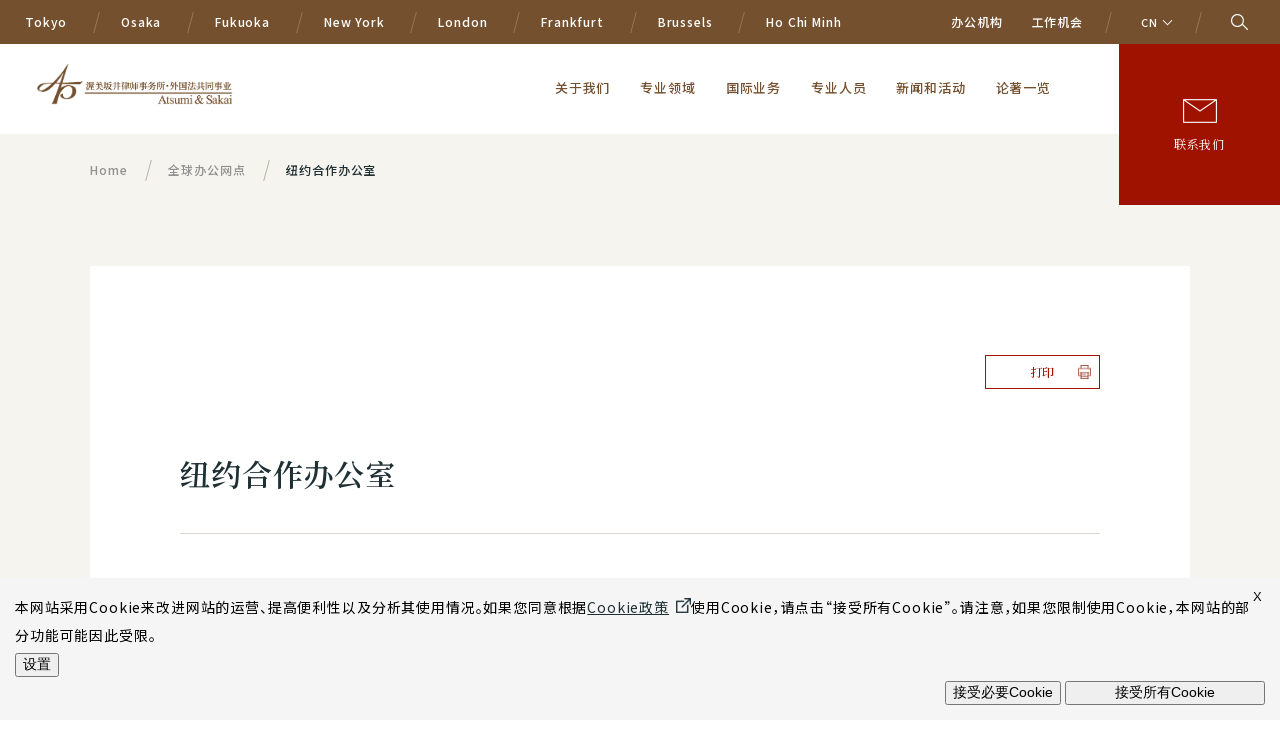

--- FILE ---
content_type: text/html; charset=UTF-8
request_url: https://www.aplawjapan.com/cn/offices/new-york
body_size: 30955
content:
<!DOCTYPE html>
<html lang="zh">
<head>
  <meta http-equiv="X-UA-Compatible" content="IE=edge">
  <meta name="viewport" content="width=device-width, initial-scale=1.0">
  <meta property="og:description" content="">
  <meta property="og:type" content="article">
  <meta property="og:image" content="https://www.aplawjapan.com/application/files/5716/1113/7598/img_og.png">
  <meta property="og:url" content="https://www.aplawjapan.com/cn/offices/new-york">
  <meta property="og:locale" content="zh_CN">
  <meta property="og:site_name" content="渥美坂井法律事務所・外国法共同事業">
  <meta property="og:title" content="纽约合作办公室 | 渥美坂井法律事務所・外国法共同事業">
  <link rel="preconnect" href="https://fonts.gstatic.com">
    <link href="https://fonts.googleapis.com/css2?family=Noto+Sans+SC:wght@300;400;500;700;900&family=Noto+Serif+SC:wght@200;300;400;500;600;700&display=swap" rel="stylesheet">
    <link rel="stylesheet" href="/application/themes/aplaw/css/sanitize.css">
  <link rel="stylesheet" href="/application/themes/aplaw/css/swiper.min.css">
  <link href="/application/files/cache/css/aplaw/main_zh.css?ts=1765964953" rel="stylesheet" type="text/css" media="all">  
<title>纽约合作办公室 | 渥美坂井律师事务所・外国法共同事业</title>

<meta http-equiv="content-type" content="text/html; charset=UTF-8"/>
<meta name="description" content=""/>
<link rel="shortcut icon" href="https://www.aplawjapan.com/application/files/3616/1943/5743/AS_favicon.png" type="image/x-icon"/>
<link rel="icon" href="https://www.aplawjapan.com/application/files/3616/1943/5743/AS_favicon.png" type="image/x-icon"/>
<script type="text/javascript">
    var CCM_DISPATCHER_FILENAME = "/index.php";
    var CCM_CID = 3978;
    var CCM_EDIT_MODE = false;
    var CCM_ARRANGE_MODE = false;
    var CCM_IMAGE_PATH = "/updates/concrete5-8.5.5_remote_updater/concrete/images";
    var CCM_TOOLS_PATH = "/index.php/tools/required";
    var CCM_APPLICATION_URL = "https://www.aplawjapan.com";
    var CCM_REL = "";
    var CCM_ACTIVE_LOCALE = "zh_CN";
</script>

<style type="text/css" data-area-style-area-handle="Main" data-block-style-block-id="63372" data-style-set="79">.ccm-custom-style-container.ccm-custom-style-main-63372{background-color:rgb(171, 167, 162);color:rgb(255, 255, 255);padding-top:20px;padding-right:20px;padding-bottom:20px;padding-left:20px}.ccm-custom-style-container.ccm-custom-style-main-63372 a{color:rgb(255, 255, 255) !important}</style>
<link href="/packages/active_cookie_consent/css/cookies-disclaimer.css?ccm_nocache=a26f83404b3689e9473b90563ae874b959b849ed" rel="stylesheet" type="text/css" media="all">
<link href="/xw/acc/css/cookies-disclaimer/styles" rel="stylesheet" type="text/css" media="all">
<link href="/packages/active_cookie_consent/css/ios_toggler.css?ccm_nocache=a26f83404b3689e9473b90563ae874b959b849ed" rel="stylesheet" type="text/css" media="all">
<script type="text/javascript" src="/updates/concrete5-8.5.5_remote_updater/concrete/js/jquery.js?ccm_nocache=1023248beb8c0c1d55458c259ba56e5c93dd374e"></script>
<link href="/updates/concrete5-8.5.5_remote_updater/concrete/blocks/search/view.css?ccm_nocache=1023248beb8c0c1d55458c259ba56e5c93dd374e" rel="stylesheet" type="text/css" media="all">
<!-- Global site tag (gtag.js) - Google Analytics -->
<script async src="https://www.googletagmanager.com/gtag/js?id=G-N0JRYNXCJS"></script>
<script>
  window.dataLayer = window.dataLayer || [];
  function gtag(){dataLayer.push(arguments);}
  gtag('js', new Date());

  gtag('config', 'G-N0JRYNXCJS');
</script>
<!-- Global site tag (gtag.js) - Google Analytics -->
<script async src="https://www.googletagmanager.com/gtag/js?id=UA-878054-34"></script>
<script>
  window.dataLayer = window.dataLayer || [];
  function gtag(){dataLayer.push(arguments);}
  gtag('js', new Date());

  gtag('config', 'UA-878054-34');
</script></head>
<body>
<!-- ▲bodyタグ直後埋め込み要素 --><div class="ccm-page ccm-page-id-3978 page-type-page-detail page-template-page-hero-none">
<header class="header-wrap">
  <div class="header-top pc-only">
    <div class="header-top-left">
      

    <ul class="header-top-offices">
  <li><a href="https://www.aplawjapan.com/cn/about-us">Tokyo</a></li>
  <li><a href="https://www.aplawjapan.com/cn/offices/osaka">Osaka</a></li>
  <li><a href="https://www.aplawjapan.com/cn/offices/fukuoka">Fukuoka</a></li>
  <li><a href="https://www.aplawjapan.com/cn/offices/new-york">New York</a></li>
  <li><a href="https://www.aplawjapan.com/cn/offices/london">London</a></li>
  <li><a href="https://www.aplawjapan.com/cn/offices/frankfurt">Frankfurt</a></li>
  <li><a href="https://www.aplawjapan.com/cn/offices/brussels">Brussels</a></li>
  <li><a href="https://www.aplawjapan.com/cn/offices/ho-chi-minh-city">Ho Chi Minh</a></li>
</ul>

    </div>
    <div class="header-top-right">
      <div class="header-top-item">
        

    <ul class="header-top-link">
  <li><a href="https://www.aplawjapan.com/cn/offices">办公机构</a></li>
  <li><a href="https://www.aplawjapan.com/en/careers">工作机会</a></li>
</ul>

      </div>
      <div class="header-top-item header-top-lang">
        

    <p class="header-top-lang-hover">CN</p>
<ul class="header-top-lang-list">
  
    <li><a href="https://www.aplawjapan.com/offices/new-york"><b>JP</b>- 日本語</a></li>

  
    <li><a href="https://www.aplawjapan.com/en/offices/new-york"><b>EN</b>- English</a></li>

  
    <li><a href="https://www.aplawjapan.com/cn/offices/new-york"><b>CN</b>- 中文（簡）</a></li>

  
    <li><a href="https://www.aplawjapan.com/de"><b>DE</b>- Deutsch</a></li>

  </ul>
      </div>
      <div class="header-top-item header-top-search">
        

    <button type="button" class="cbtn header-top-search-toggle" data-toggle="toggle" data-target="#header-search"><img src="/application/themes/aplaw/images/icon-search-w.png" alt="検索"></button>
<form action="https://www.aplawjapan.com/cn/search" method="get" class="header-top-search-form" id="header-search">
<input name="search_paths[]" type="hidden" value="/cn" />    <div class="header-top-search-form-inner">
      <input name="query" type="text" value="" class="search-block-text" placeholder="Search" />
      <button type="submit" class="cbtn search-submit"><img src="/application/themes/aplaw/images/icon-search.png" alt="検索"></button>
    </div>
</form>
      </div>
    </div>
  </div>
  <div class="header-global">
    <div class="logo-area">
                  

    <a href="https://www.aplawjapan.com/cn">
  <img src="https://www.aplawjapan.com/download_file/view/206/3978" alt="渥美坂井法律事務所・外国法共同事業">
</a>

            </div>
    <button class="cbtn sp-menu-btn sp-only" data-toggle="toggle" data-target="#globalnav">
      <span class="sp-menu-btn-text">MENU</span>
      <span class="toggle-icon">
        <span class="icon-bar"></span>
        <span class="icon-bar"></span>
        <span class="icon-bar"></span>
      </span>
    </button>
    <nav class="globalnav" id="globalnav">
      <div class="sp-only sp-top-wrap">
        

    <button class="cbtn header-top-lang-btn" data-toggle="toggle" data-target="#lang-list">使用语言</button>
<ul class="header-top-lang-list" id="lang-list">
  
    <li><a href="https://www.aplawjapan.com/offices/new-york"><b>JP</b>- 日本語</a></li>

  
    <li><a href="https://www.aplawjapan.com/en/offices/new-york"><b>EN</b>- English</a></li>

  
    <li><a href="https://www.aplawjapan.com/cn/offices/new-york"><b>CN</b>- 中文（簡）</a></li>

  
    <li><a href="https://www.aplawjapan.com/de"><b>DE</b>- Deutsch</a></li>

  </ul>
        <div class="header-top-search">
          

    <form action="https://www.aplawjapan.com/cn/search" method="get" class="sp-header-top-search-form">
<input name="search_paths[]" type="hidden" value="/cn" />    <div class="sp-header-top-search-form-inner">
      <input name="query" type="text" value="" class="search-block-text" placeholder="Search" />
      <button type="submit" class="cbtn search-submit"><img src="/application/themes/aplaw/images/icon-search-w.png" alt="検索"></button>
    </div>
</form>
        </div>
      </div>
      <div class="menu-wrap">
        

    <ul class="globalnav-list">
  <li class="globalnav-list-item has-submenu">
    <div class="parent"><a href="https://www.aplawjapan.com/cn/about-us">关于我们</a><button class="cbtn nav-toggle js-nav-toggle"></button></div>
    <div class="submenu-wrap">
      <div class="container-l">
        <div class="submenu-inner">
          <div class="parent-name">关于我们</div>
          <ul class="submenu-list">
            <li class="globalnav-list-item"><a href="https://www.aplawjapan.com/cn/about-us">关于我们</a></li>
            <li class="globalnav-list-item"><a href="https://www.aplawjapan.com/cn/news-events/20230217">可持续性宣言</a></li>
            <li class="globalnav-list-item"><a href="https://www.aplawjapan.com/cn/news-events/20240227">公益翻译活动</a></li>
            <li class="globalnav-list-item"><a href="https://www.aplawjapan.com/cn/about-us/diversity-equity-and-inclusion">尊重多样性、公平性 、包容性</a></li>
            <li class="globalnav-list-item"><a href="https://www.aplawjapan.com/cn/offices">全球办公网点</a></li>
            <li class="globalnav-list-item"><a href="https://www.aplawjapan.com/en/news-events/20220627">暗号资产政策研究所</a></li>
            <li class="globalnav-list-item"><a href="https://www.aplawjapan.com/cn/about-us/awards">获奖经历</a></li>
          </ul>
        </div>
      </div>
    </div>
  </li>
  <li class="globalnav-list-item has-submenu">
    <div class="parent"><a href="https://www.aplawjapan.com/cn/services">专业领域</a><button class="cbtn nav-toggle js-nav-toggle"></button></div>
   <!-- <div class="submenu-wrap">
      <div class="container-l">
        <div class="submenu-inner">
          <div class="parent-name">取扱分野</div>
          <ul class="submenu-list">
            <li class="globalnav-list-item"><a href="#">サブメニュー1</a></li>
            <li class="globalnav-list-item"><a href="#">サブメニュー2</a></li>
            <li class="globalnav-list-item"><a href="#">サブメニュー3</a></li>
            <li class="globalnav-list-item"><a href="#">サブメニュー4</a></li>
            <li class="globalnav-list-item"><a href="#">サブメニュー5</a></li>
            <li class="globalnav-list-item"><a href="#">サブメニュー6</a></li>
            <li class="globalnav-list-item"><a href="#">サブメニュー7</a></li>
          </ul>
        </div>
      </div>
    </div>-->
  </li>
  <li class="globalnav-list-item has-submenu">
    <div class="parent"><a href="https://www.aplawjapan.com/cn/global-coverage">国际业务</a><button class="cbtn nav-toggle js-nav-toggle"></button></div>
   <!-- <div class="submenu-wrap">
      <div class="container-l">
        <div class="submenu-inner">
          <div class="parent-name">国際業務</div>
          <ul class="submenu-list">
            <li class="globalnav-list-item"><a href="#">サブメニュー1</a></li>
            <li class="globalnav-list-item"><a href="#">サブメニュー2</a></li>
            <li class="globalnav-list-item"><a href="#">サブメニュー3</a></li>
            <li class="globalnav-list-item"><a href="#">サブメニュー4</a></li>
          </ul>
        </div>
      </div>
    </div>-->
  </li>
  <li class="globalnav-list-item has-submenu">
    <div class="parent"><a href="https://www.aplawjapan.com/cn/professionals">专业人员</a><button class="cbtn nav-toggle js-nav-toggle"></button></div>
   <!-- <div class="submenu-wrap">
      <div class="container-l">
        <div class="submenu-inner">
          <div class="parent-name">弁護士一覧</div>
          <ul class="submenu-list">
            <li class="globalnav-list-item"><a href="#">サブメニュー1</a></li>
            <li class="globalnav-list-item"><a href="#">サブメニュー2</a></li>
            <li class="globalnav-list-item"><a href="#">サブメニュー3</a></li>
            <li class="globalnav-list-item"><a href="#">サブメニュー4</a></li>
          </ul>
        </div>
      </div>
    </div>-->
  </li>
  <li class="globalnav-list-item has-submenu">
    <div class="parent"><a href="https://www.aplawjapan.com/en/news-events">新闻和活动</a><button class="cbtn nav-toggle js-nav-toggle"></button></div>
    <div class="submenu-wrap">
      <div class="container-l">
        <div class="submenu-inner">
          <div class="parent-name">新闻和活动</div>
          <ul class="submenu-list">
            <li class="globalnav-list-item"><a href="https://www.aplawjapan.com/en/news-events">新闻和活动</a></li>
            <li class="globalnav-list-item"><a href="https://www.aplawjapan.com/en/news-events?y=&c=57">通知</a></li>
            <li class="globalnav-list-item"><a href="https://www.aplawjapan.com/en/news-events?y=&c=58">荣誉</a></li>
            <li class="globalnav-list-item"><a href="https://www.aplawjapan.com/en/news-events?y=&c=59">媒体</a></li>
            <li class="globalnav-list-item"><a href="https://www.aplawjapan.com/en/news-events?y=&c=60">新成员和晋升</a></li>
            <li class="globalnav-list-item"><a href="https://www.aplawjapan.com/en/news-events?y=&c=61">活动和研讨会</a></li>
            <li class="globalnav-list-item"><a href="https://www.aplawjapan.com/en/news-events?y=&c=62">招聘</a></li>
            <li class="globalnav-list-item"><a href="https://www.aplawjapan.com/en/news-events?y=&c=63">其他</a></li>
          </ul>
        </div>
      </div>
    </div>
  </li>
  <li class="globalnav-list-item has-submenu">
    <div class="parent"><a href="https://www.aplawjapan.com/en/publications">论著一览</a><button class="cbtn nav-toggle js-nav-toggle"></button></div>
    <div class="submenu-wrap">
      <div class="container-l">
        <div class="submenu-inner">
          <div class="parent-name">论著一览</div>
          <ul class="submenu-list">
            <li class="globalnav-list-item"><a href="https://www.aplawjapan.com/en/publications">论著一览</a></li>
            <li class="globalnav-list-item"><a href="https://www.aplawjapan.com/en/publications?f=&c=53">书籍</a></li>
            <li class="globalnav-list-item"><a href="https://www.aplawjapan.com/en/publications?f=&c=54">简报</a></li>
            <li class="globalnav-list-item"><a href="https://www.aplawjapan.com/en/publications?f=&c=55">论文</a></li>
            <li class="globalnav-list-item"><a href="https://www.aplawjapan.com/en/publications?f=&c=120">其他</a></li>
          </ul>
        </div>
      </div>
    </div>
  </li>
</ul>
<a href="https://www.aplawjapan.com/cn/contacts" class="btnbg globalnav-contact">联系我们</a>
<ul class="header-top-link sp-only">
  <li><a href="https://www.aplawjapan.com/cn/offices">办公机构</a></li>
  <li><a href="https://www.aplawjapan.com/en/careers">工作机会</a></li>
</ul>

        <p class="copy sp-only">&copy;2001-2025 Atumi & Sakai</p>
      </div>
    </nav>
  </div>
</header>
<main class="main-wrap page">
  <div class="container-l">
    

    <div class="breadcrumb-wrap"><ul class="breadcrumb"><li><a href="https://www.aplawjapan.com/cn" target="_self">Home</a></li><li><a href="https://www.aplawjapan.com/cn/offices" target="_self">全球办公网点</a></li><li class="active">纽约合作办公室</li></ul></div>
  </div>
  <div class="container-l">
    <div class="page-content">
      <div class="page-content-header">
        <div class="print-wrap">
          <a href="javascript:void(0)" onclick="window.print();return false;" class="btn-print">打印</a>
        </div>
      </div>
      <div class="page-content-main">
        <h1>纽约合作办公室</h1>
        

    <img src="/application/files/2116/2217/0354/ny-skyscraper.png" alt="" width="1500" height="644" class="ccm-image-block img-responsive bID-23469">


        <div class="ccm-custom-style-container ccm-custom-style-main-63372"
            >
    <p>Atsumi &amp; Sakai New York LLP</p>

<p>代表:&nbsp;<a href="https://www.aplaw.jp/cn/lawyers/bonnie-l-dixon/">Bonnie L. Dixon</a>（代表合伙人）</p>

<p>副代表:&nbsp;律师&nbsp;<a href="https://www.aplawjapan.com/cn/professionals/rikiya-okuhara">奥原　力也</a>（合伙人）</p>

<p>1120 Avenue of the Americas, 4th Floor, New York, New York 10036</p>

<p>Tel：&nbsp;+1-212-523-0822</p>

<p><strong><a href="https://www.aplawjapan.com/cn/offices/new-york/access">交通方式</a></strong></p>

    </div>


    <p>&nbsp;</p>

<p>本事务所在全球经济中心的美国，运用目前已经积累的丰富的业务联盟网络，与当地律师事务所等合作，为客户提供了优质高效的服务。业务领域从跨境并购、金融、股票上市、基金组建、监管当局响应配合，到知识产权、诉讼和仲裁等纠纷处理、当地投资协助等，涉及众多领域。2020年，作为北美和中南美地区的新据点，成立了美国纽约合作办公室(正式名称：Atsumi &amp; Sakai New York LLP)。纽约合作办公室与东京事务所等其他据点合作，从对内对外的两方面，从日本法和美国法的两方面，旨在为国内外的客户提供更加充实完备的法律服务。</p>

<p>&nbsp;</p>

<table border="0" cellpadding="0" cellspacing="0" style="width:100%;">
	<tbody>
		<tr>
			<td style="border-color: rgb(187, 187, 187);">
			<p><b>部分代表性业绩</b><br />
			&nbsp;</p>

			<ul>
				<li align="left">在对美国地方天然气供应公司的收购项目中，代理日本大型天然气公司，对融资、与政府监管部门的协调、税收优惠措施的研讨等，提供全方位法律咨询。</li>
				<li align="left">在日本公正交易委员会以及外国反垄断监管当局发动的卡特尔调查中，代理多个日本以及国外汽车零部件制造商，负责申请宽大措施和宽恕标记（Marker）、参加证人询问、根据各国反垄断监管当局的信息披露要求制作文件等。</li>
				<li align="left">就在美国的集团诉讼以及日本和外国管辖的客户之间的损害赔偿交涉案件，提供法律建议。</li>
				<li align="left">为美国大型外汇交易公司，就在日本的多个其他同业公司的收购、合并、公司分立而产生的业务承继和业务合作等提供相关法律建议（包括交易结构策划、与交易对方的谈判、与金融厅和关东财务局等的联络沟通）。</li>
				<li align="left">作为美国私募股权投资公司的主要法律顾问，就通过隐名合伙（TK）结构对日本滑雪度假村及其相关业务进行收购案件，提供法律咨询。</li>
				<li align="left">在美国业务振兴基金收购企业时，作为日本法顾问，实施法律尽职调查、制作尽职调查报告以及提供其他建议。</li>
			</ul>
			</td>
		</tr>
	</tbody>
</table>

<p>&nbsp;</p>

<p>&nbsp;</p>



    <h2 align="left"><b>获奖（部分）</b></h2>

<ul>
	<li>The Legal 500 Asia Pacific (Japan) Leading Individual 2019, 2020 and 2021 : Dispute Resolution (Bonnie L. Dixon)</li>
	<li>The Legal 500 Asia Pacific (Japan) Leading Individual 2018: Capital Markets (Bonnie L. Dixon)</li>
	<li>The Best Lawyers in Japan 2012 - 2023: Asset Finance Law; Banking and Finance Law (Bonnie L. Dixon)</li>
	<li>The Best Lawyers in Japan 2021, 2022 and 2023: Corporate Governance &amp; Compliance Practice (Rikiya Okuhara)</li>
	<li>The Best Lawyers in Japan 2013: Structured Finance Law Lawyer of the Year (Bonnie L. Dixon)</li>
	<li>Asialaw Profiles (Japan) Leading Lawyer 2017 and 2018: Banking &amp; Finance; Investment Funds (Bonnie L. Dixon)</li>
	<li>ASIAN COUNSEL 2009 External Counsel of the Year Japan (Bonnie L. Dixon)<br />
	&nbsp;</li>
</ul>



    <h2>主要业务领域</h2><div class="textlink-list-wrap">
  <ul class="textlink-list fl-box fl-pc col2">
          <li class="fl-item"><a href="https://www.aplawjapan.com/cn/global-coverage/north-latin-america">美国／中南美</a>
    </li>
              <li class="fl-item"><a href="https://www.aplawjapan.com/cn/services/ma-corporate-reorganization">并购和企业重组</a>
    </li>
              <li class="fl-item"><a href="https://www.aplawjapan.com/cn/services/project-finance">项目融资</a>
    </li>
              <li class="fl-item"><a href="https://www.aplawjapan.com/cn/services/asset-management-investment-funds">资产管理和投资基金</a>
    </li>
              <li class="fl-item"><a href="https://www.aplawjapan.com/cn/services/anti-trust-private-enforcement-overseas">海外的反垄断法、竞争法民事诉讼</a>
    </li>
              <li class="fl-item"><a href="https://www.aplawjapan.com/cn/services/cross-border-disputes">跨境争议解决（日本国内涉外/海外涉及日本）</a>
    </li>
        </ul>
</div>



    <h2>相关资料</h2><ul>
	<li><a href="https://www.aplawjapan.com/en/news-events/20210226-3">[Press Release] Atsumi &amp; Sakai Announces Establishment of New York&nbsp;Affiliate Office</a></li>
</ul>



    <h2>相关律师等</h2><div class="lawyers-call-list-wrap">
    <div class="lawyers-list"><div class="lawyers-list-item">
    <div class="lawyers-list-item-image">
        <a href="https://www.aplawjapan.com/cn/professionals/bonnie-l-dixon" target="_self" class="lawyers-list-item-image-inner">
            <img src="https://www.aplawjapan.com/application/files/1916/5275/1283/dixon-bonnie.jpg" alt="Bonnie L. Dixon">
        </a>
    </div>
    <div class="lawyers-list-item-content">
                <div class="lawyers-list-item-sub">合伙人</div>
                <h3 class="lawyers-list-item-title">Bonnie L. Dixon                        <span class="en-name">Bonnie L. Dixon</span>
                    </h3>
                <a href="https://www.aplawjapan.com/cn/professionals/bonnie-l-dixon/contact" target="_blank" class="btnbg lawyers-list-item-contact">
            <img src="/application/themes/aplaw/images/icon-mail.png" alt="联系我们">
        </a>
            </div>
</div>
<div class="lawyers-list-item">
    <div class="lawyers-list-item-image">
        <a href="https://www.aplawjapan.com/cn/professionals/rikiya-okuhara" target="_self" class="lawyers-list-item-image-inner">
            <img src="https://www.aplawjapan.com/application/files/9216/5423/7442/rikiya-okuhara.jpg" alt="奥原　力也">
        </a>
    </div>
    <div class="lawyers-list-item-content">
                <div class="lawyers-list-item-sub">合伙人</div>
                <h3 class="lawyers-list-item-title">奥原　力也                        <span class="en-name">Rikiya Okuhara</span>
                    </h3>
                <a href="https://www.aplawjapan.com/cn/professionals/rikiya-okuhara/contact" target="_blank" class="btnbg lawyers-list-item-contact">
            <img src="/application/themes/aplaw/images/icon-mail.png" alt="联系我们">
        </a>
            </div>
</div>
<div class="lawyers-list-item">
    <div class="lawyers-list-item-image">
        <a href="https://www.aplawjapan.com/cn/professionals/reiko-torabkhani" target="_self" class="lawyers-list-item-image-inner">
            <img src="https://www.aplawjapan.com/application/files/6217/4528/1418/reiko-torabkhani.jpg" alt="Reiko Torabkhani">
        </a>
    </div>
    <div class="lawyers-list-item-content">
                <div class="lawyers-list-item-sub">律师</div>
                <h3 class="lawyers-list-item-title">Reiko Torabkhani                        <span class="en-name">Reiko Torabkhani</span>
                    </h3>
                <a href="https://www.aplawjapan.com/cn/professionals/reiko-torabkhani/contact" target="_blank" class="btnbg lawyers-list-item-contact">
            <img src="/application/themes/aplaw/images/icon-mail.png" alt="联系我们">
        </a>
            </div>
</div>
<div class="lawyers-list-item">
    <div class="lawyers-list-item-image">
        <a href="https://www.aplawjapan.com/cn/professionals/asako-yasuhara" target="_self" class="lawyers-list-item-image-inner">
            <img src="https://www.aplawjapan.com/application/files/4817/4669/0156/asako-yasuhara.jpg" alt="安原　有咲子">
        </a>
    </div>
    <div class="lawyers-list-item-content">
                <div class="lawyers-list-item-sub">律师</div>
                <h3 class="lawyers-list-item-title">安原　有咲子                        <span class="en-name">Asako Yasuhara</span>
                    </h3>
                <a href="https://www.aplawjapan.com/cn/professionals/asako-yasuhara/contact" target="_blank" class="btnbg lawyers-list-item-contact">
            <img src="/application/themes/aplaw/images/icon-mail.png" alt="联系我们">
        </a>
            </div>
</div>
</div>
</div>


    <p>* Materials prepared by Atsumi &amp; Sakai New York LLP are for informational purposes only and do not constitute advertising, solicitation or legal advice. &nbsp;The information on Atsumi &amp; Sakai New York LLP contained in this Site is provided only as general information that may or may not reflect the most current legal developments; accordingly, information regarding Atsumi &amp; Sakai New York LLP on this Site is not guaranteed to be correct or complete. &nbsp;Further, prior results do not guarantee a similar outcome. &nbsp;Atsumi &amp; Sakai New York LLP expressly disclaims all liability in respect to actions taken based on any or all of the content of this Site. &nbsp;Atsumi &amp; Sakai New York LLP will not represent anyone desiring representation based upon viewing this Site in a state or other jurisdiction where this Site does not comply with all laws and ethical rules of that state or jurisdiction.</p>

<p>&nbsp;</p>

<p>&nbsp;</p>



    <div class="image-text-wrap">
  <div class="image-text-item">
        <div class="image-text-item-image map-wrap">
      <iframe src="https://www.google.com/maps/embed?pb=!1m14!1m8!1m3!1d3022.2845570245686!2d-73.9848838!3d40.7557657!3m2!1i1024!2i768!4f13.1!3m3!1m2!1s0x89c259007bc49ea7%3A0x648a743ca8d71377!2sAtsumi%20%26%20Sakai%20New%20York%20LLP!5e0!3m2!1szh-CN!2sjp!4v1718071081029!5m2!1szh-CN!2sjp" width="600" height="450" style="border:0;" allowfullscreen="" loading="lazy" referrerpolicy="no-referrer-when-downgrade"></iframe>    </div>
        <div class="image-text-item-text">
                  </div>
  </div>
</div>
      </div>
    </div>
  </div>
</main>
<footer class="footer-wrap">
  <div class="footer-info-wrap">
    <div class="container">
      <div class="footer-flex">
        <div class="logo-area">
          

    <a href="https://www.aplawjapan.com/cn">
  <img src="https://www.aplawjapan.com/download_file/view/206/3978" alt="渥美坂井律师事务所・外国法共同事业">
</a>

        </div>
        <div class="button-area">
          

    <a href="https://www.aplawjapan.com/en/newsletter" class="btnbg news-link">
  欢迎订阅<span>我们的简报</span>
</a>

        </div>
      </div>
    </div>
  </div>
  <div class="footer-nav-wrap">
    <div class="container">
      

    <div class="footer-nav">
  <ul class="footer-nav-list">
    <li><a href="https://www.aplawjapan.com/cn/privacy-policy">隐私保护方针</a>
      <ul class="sub-menu">
        <li><a href="https://www.aplawjapan.com/cn/privacy-policy-for-europe">面向欧洲数据主体的隐私保护方针</a>
        <li><a href="https://www.aplawjapan.com/cn/ny-privacy-policy">面向纽约数据主体的隐私保护方针</a>
      </ul>
    </li>
    <li><a href="https://www.aplawjapan.com/cn/cookie-policy">Cookie政策</a></li>
    <li><a href="https://www.aplawjapan.com/cn/ai-policy">AI政策</a></li>
    <li><a href="https://www.aplawjapan.com/cn/modern-slavery-statement">关于现代奴隶法的声明</a></li>
    <li><a href="https://www.aplawjapan.com/cn/legal_notice">法律声明</a></li>
    <li><a href="https://www.aplawjapan.com/cn/terms-of-use">使用条款</a>
    　<ul class="sub-menu">
        <li><a href="https://www.aplawjapan.com/cn/ny-terms-of-use">纽约合作办公室网站使用条款</a>
    　</ul>
    <li><a href="https://www.aplawjapan.com/cn/sitemap">网站地图</a></li>
  </ul>
</div>

    </div>
  </div>
  <div class="footer-copy-wrap">
    <div class="container">
      <div class="footer-bottom">
        <div class="footer-sns">
          

    <a href="https://jp.linkedin.com/company/atsumi-&-sakai" target="_blank"><img src="https://www.aplawjapan.com/application/files/5616/5951/4549/linkedIn_logo.png" alt="LinkedIn"></a>
<a href="https://policy-ri.jp/en" target="_blank"><img src="https://www.aplawjapan.com/application/files/6817/2541/5229/policy-ri.png" alt="Policy Research Institute Website"></a>
        </div>
        <div class="copy">&copy;2001-2025 Atsumi & Sakai</div>
      </div>
    </div>
  </div>
</footer>

</div>
<script src="/application/themes/aplaw/js/swiper.min.js"></script>
<script src="/application/themes/aplaw/js/functions.js"></script>
<script>
  (function(i,s,o,g,r,a,m){i['GoogleAnalyticsObject']=r;i[r]=i[r]||function(){
  (i[r].q=i[r].q||[]).push(arguments)},i[r].l=1*new Date();a=s.createElement(o),
  m=s.getElementsByTagName(o)[0];a.async=1;a.src=g;m.parentNode.insertBefore(a,m)
  })(window,document,'script','https://www.google-analytics.com/analytics.js','ga');

  ga('create', 'UA-878054-34', 'auto');
  ga('send', 'pageview');

</script><script type="text/javascript" src="/updates/concrete5-8.5.5_remote_updater/concrete/js/bootstrap/transition.js?ccm_nocache=1023248beb8c0c1d55458c259ba56e5c93dd374e"></script>
<script type="text/javascript" src="/updates/concrete5-8.5.5_remote_updater/concrete/js/bootstrap/collapse.js?ccm_nocache=1023248beb8c0c1d55458c259ba56e5c93dd374e"></script>
<script type="text/javascript" src="/xw/acc/zh-cn/js/config"></script>
<script type="text/javascript" src="/packages/active_cookie_consent/js/acc.js?ccm_nocache=a26f83404b3689e9473b90563ae874b959b849ed"></script>
<script type="text/javascript" src="/xw/acc/zh-cn/js/trackers-manager"></script>
<script type="text/javascript" src="/updates/concrete5-8.5.5_remote_updater/concrete/blocks/switch_language/view.js?ccm_nocache=1023248beb8c0c1d55458c259ba56e5c93dd374e"></script>
<script type="text/javascript" src="/updates/concrete5-8.5.5_remote_updater/concrete/blocks/image/view.js?ccm_nocache=1023248beb8c0c1d55458c259ba56e5c93dd374e"></script>
</body>
</html>


--- FILE ---
content_type: text/html; charset=UTF-8
request_url: https://www.aplawjapan.com/index.php/xw/acc/zh-cn/get_message
body_size: 5443
content:
<div class="container-fluid db-disclaimer-wrapper dp-cookies-popup dp-cookies-popup-bottom" data-cookie-disclaimer="true" data-toggled-on="" style="display: none;">
    <div class="row">
                    <button class="close_icon btn-deny" data-function="close_hide_session">X</button>
                <div class="col-sm-12 dp-cookies-popup-content"><p>本网站采用Cookie来改进网站的运营、提高便利性以及分析其使用情况。如果您同意根据<a href="https://www.aplawjapan.com/cn/cookie-policy" target="_blank">Cookie政策</a>使用Cookie，请点击&ldquo;接受所有Cookie&rdquo;。请注意，如果您限制使用Cookie，本网站的部分功能可能因此受限。</p>
</div>
        <div class="col-sm-12 dp-cookies-popup-controls">
            <div class="row optout-option collapse">
    <div class="optout-inner">
        <div class="col-md-4 col-xs-12">
            <div class="card h-100">
                <div class="card-header"><label><strong>必要Cookie</strong></label></div>
                <div class="card-body">
                    <p>此cookie始终被设置为“有效”，因为它对于本网站正常运行是必需的。此cookie通常仅根据登录、表单输入或功能设置等在本网站上的操作进行设置。用户通过设置自己的浏览器，可以阻止此cookie，但是本网站的部分功能可能因此受限。此Cookie不收集个人可识别信息。</p>
                </div>
            </div>
        </div>

                    <div class="col-md-4 col-xs-12">
                <div class="card h-100">
                    <div class="card-header">
                        <label class="ios-toggler-wrapper">
                            <strong>性能Cookie</strong>
                            <input type="checkbox" class="ios-toggler ios-toggler--round-flat ios-toggler--sm type-switcher" data-type="analytics">
                            <span class="ios-toggler-ui"></span>
                        </label>
                    </div>
                    <div class="card-body">
                        <p>此cookie在测试本网站各功能的同时，掌握用户关注度较高的内容，实施网站运营的持续优化。此cookie收集的信息包括访问本网站的频率、日期和时间、本网站内各页面的使用频率、网站用户行为、在本网站的停留时间等。此cookie收集的信息都是匿名化的信息。</p>
                    </div>
                </div>
            </div>
        
        <div class="col-md-4 col-xs-12">
                    </div>
    </div>
    <div class="col-sm-12 text-right">
        <button class="btn btn-primary btn-accept">保存</button>
    </div>
</div>
            <div class="row">
                <div class="col-sm-6">
                                            <button class="btn btn-default" type="button" data-toggle="collapse" data-target=".dp-cookies-popup > .optout-option" aria-expanded="false">设置</button>
                                    </div>
                <div class="col-sm-6 text-right">
                                            <button class="btn btn-info btn-accept-essentials">接受必要Cookie</button>
                    
                    <button class="btn btn-default btn-accept-all">接受所有Cookie</button>
                </div>
            </div>
        </div>
    </div>
<div class="row optout-option collapse">
    <div class="optout-inner">
        <div class="col-md-4 col-xs-12">
            <div class="card h-100">
                <div class="card-header"><label><strong>必要Cookie</strong></label></div>
                <div class="card-body">
                    <p>此cookie始终被设置为“有效”，因为它对于本网站正常运行是必需的。此cookie通常仅根据登录、表单输入或功能设置等在本网站上的操作进行设置。用户通过设置自己的浏览器，可以阻止此cookie，但是本网站的部分功能可能因此受限。此Cookie不收集个人可识别信息。</p>
                </div>
            </div>
        </div>

                    <div class="col-md-4 col-xs-12">
                <div class="card h-100">
                    <div class="card-header">
                        <label class="ios-toggler-wrapper">
                            <strong>性能Cookie</strong>
                            <input type="checkbox" class="ios-toggler ios-toggler--round-flat ios-toggler--sm type-switcher" data-type="analytics">
                            <span class="ios-toggler-ui"></span>
                        </label>
                    </div>
                    <div class="card-body">
                        <p>此cookie在测试本网站各功能的同时，掌握用户关注度较高的内容，实施网站运营的持续优化。此cookie收集的信息包括访问本网站的频率、日期和时间、本网站内各页面的使用频率、网站用户行为、在本网站的停留时间等。此cookie收集的信息都是匿名化的信息。</p>
                    </div>
                </div>
            </div>
        
        <div class="col-md-4 col-xs-12">
                    </div>
    </div>
    <div class="col-sm-12 text-right">
        <button class="btn btn-primary btn-accept">保存</button>
    </div>
</div>
</div>


--- FILE ---
content_type: text/css
request_url: https://www.aplawjapan.com/application/files/cache/css/aplaw/main_zh.css?ts=1765964953
body_size: 120057
content:
html {
  font-size: 62.5%;
}
body.fixed {
  position: fixed;
  width: 100%;
  height: 100%;
  left: 0;
  overflow-y: scroll;
}
@media (max-width: 1079px) {
  body.spfixed {
    overflow: hidden;
  }
}
.ccm-edit-mode .tab-contents-item,
.ccm-edit-mode .collapse {
  display: block;
}
.ccm-toolbar-visible div.ccm-page .header-wrap {
  top: auto;
}
.clearfix:after {
  content: "";
  display: block;
  clear: both;
}
.sr-only {
  position: absolute;
  width: 1px;
  height: 1px;
  padding: 0;
  margin: -1px;
  overflow: hidden;
  clip: rect(0, 0, 0, 0);
  border: 0;
}
div.ccm-page {
  font-family: 'Noto Sans SC', sans-serif;
}
.serif {
  font-family: 'Georgia', 'Noto Serif SC', serif;
}
.sans {
  font-family: 'Noto Sans SC', sans-serif;
}
div.ccm-page {
  font-weight: 400;
  font-size: 1.4rem;
  line-height: 2.07;
  -webkit-font-smoothing: antialiased;
  -webkit-font-feature-settings: "palt";
  font-feature-settings: "palt";
  letter-spacing: 0.06em;
  color: #1f3034;
  word-wrap: break-word;
  overflow: hidden;
  /*################################################*/
  /* ヘッダー */
  /*################################################*/
  /*################################################*/
  /* フッター */
  /*################################################*/
}
@media screen and (max-width: 919px) {
  div.ccm-page {
    font-size: 1.2rem;
    line-height: 2.25;
  }
}
div.ccm-page .midashi-bar {
  padding-left: 1.7rem;
  position: relative;
  font-size: 1.7rem;
  font-weight: 600;
  font-family: 'Georgia', 'Noto Serif SC', serif;
}
div.ccm-page .midashi-bar:before {
  display: block;
  content: "";
  width: .2rem;
  height: 100%;
  position: absolute;
  top: 0;
  left: 0;
  background-color: #d4ccb8;
}
div.ccm-page .midashi-bar:after {
  display: block;
  content: "";
  width: .2rem;
  height: .8rem;
  position: absolute;
  top: 0;
  left: 0;
  background-color: #75502e;
}
@media screen and (max-width: 919px) {
  div.ccm-page .midashi-bar {
    padding-left: 1.3rem;
    font-size: 1.5rem;
  }
}
@keyframes loading-logo {
  0% {
    width: 44.6rem;
    filter: blur(0);
  }
  64% {
    width: 33.1rem;
    filter: blur(0);
  }
  100% {
    width: 27.6rem;
    filter: blur(4px);
  }
}
@keyframes loading-bg {
  0% {
    transform: translateY(100vh) translateY(23rem);
    /* IE11 bugfix */
  }
  100% {
    transform: translateY(-100vh) translateY(-23rem);
  }
}
@keyframes process {
  0% {
    width: 0%;
    opacity: 1;
  }
  100% {
    width: 100%;
    opacity: 1;
  }
}
@keyframes process-reverse {
  0% {
    width: 100%;
    opacity: 1;
  }
  100% {
    width: 0%;
    opacity: 0;
  }
}
@keyframes loop {
  0% {
    transform: translateX(0);
  }
  100% {
    transform: translateX(-100%);
  }
}
div.ccm-page .container,
div.ccm-page .container-s,
div.ccm-page .container-l {
  margin-right: auto;
  margin-left: auto;
  padding-right: 9rem;
  padding-left: 9rem;
}
@media screen and (max-width: 919px) {
  div.ccm-page .container,
  div.ccm-page .container-s,
  div.ccm-page .container-l {
    padding-right: 1.5rem;
    padding-left: 1.5rem;
  }
}
div.ccm-page .container {
  max-width: 110rem;
}
div.ccm-page .container-s {
  max-width: 92rem;
}
div.ccm-page .container-l {
  max-width: 128rem;
}
div.ccm-page .container-n,
div.ccm-page .container-ln {
  margin-right: auto;
  margin-left: auto;
}
@media screen and (max-width: 919px) {
  div.ccm-page .container-n,
  div.ccm-page .container-ln {
    padding-right: 1.5rem;
    padding-left: 1.5rem;
  }
}
div.ccm-page .container-n {
  max-width: 110rem;
}
div.ccm-page .container-ln {
  max-width: 128rem;
}
div.ccm-page .fl-box {
  display: flex;
  flex-wrap: wrap;
}
div.ccm-page .fl-box.col2 .item,
div.ccm-page .fl-box.col2 .fl-item {
  width: 50%;
}
div.ccm-page .fl-box.col3 .item,
div.ccm-page .fl-box.col3 .fl-item {
  width: 33.33333333%;
}
@media screen and (max-width: 919px) {
  div.ccm-page .fl-box.fl-pc {
    flex-direction: column;
  }
  div.ccm-page .fl-box.fl-pc.col2 .item,
  div.ccm-page .fl-box.fl-pc.col3 .item,
  div.ccm-page .fl-box.fl-pc.col2 .fl-item,
  div.ccm-page .fl-box.fl-pc.col3 .fl-item {
    width: 100%;
  }
}
div.ccm-page input,
div.ccm-page button,
div.ccm-page select,
div.ccm-page textarea {
  font: 400 1.4rem 'Noto Sans JP', sans-serif;
}
div.ccm-page h1,
div.ccm-page h2,
div.ccm-page h3,
div.ccm-page h4,
div.ccm-page h5,
div.ccm-page h6 {
  margin: 0;
  font-weight: 600;
  line-height: 1.5;
}
div.ccm-page h1 {
  font-size: 3rem;
  line-height: 1.56;
}
div.ccm-page h1:not([class]) {
  margin-bottom: 11.8rem;
  padding-bottom: 3.7rem;
  font-family: 'Georgia', 'Noto Serif SC', serif;
  border-bottom: .1rem solid #ded7d2;
}
div.ccm-page h2 {
  font-size: 2.6rem;
}
div.ccm-page h2:not([class]) {
  margin-bottom: 5.3rem;
  padding: 2.3rem 2.5rem;
  font-family: 'Georgia', 'Noto Serif SC', serif;
  line-height: 1.11;
  color: #fff;
  background-color: #75502e;
}
div.ccm-page h3 {
  font-size: 2.1rem;
  letter-spacing: 0.1em;
}
div.ccm-page h3:not([class]) {
  margin-bottom: 4.5rem;
  padding: .2rem 0 .2rem 2rem;
  border-left: 0.4rem solid #75502e;
  font-family: 'Georgia', 'Noto Serif SC', serif;
  line-height: 1.71;
}
div.ccm-page h4 {
  font-size: 1.6rem;
}
div.ccm-page h4:not([class]) {
  margin-bottom: 4rem;
  padding-bottom: 1.2rem;
  border-bottom: 0.1rem solid #75502e;
  font-family: 'Georgia', 'Noto Serif SC', serif;
  line-height: 1.625;
}
div.ccm-page h5 {
  font-size: 1.6rem;
}
div.ccm-page h6 {
  font-size: 1.6rem;
}
div.ccm-page p {
  margin: 0;
}
div.ccm-page img {
  margin: 0;
  padding: 0;
  display: inline-block;
  width: 100% \9;
  max-width: 100%;
  height: auto;
  vertical-align: bottom;
}
div.ccm-page img.full-width {
  width: 100%;
}
div.ccm-page figure {
  margin: 0;
  padding: 0;
}
div.ccm-page figure figcaption {
  font-size: 1.2rem;
}
div.ccm-page hr {
  border-top: 1px solid #ccc;
}
div.ccm-page a {
  transition: all 0.3s ease;
  color: #1f3034;
}
div.ccm-page a:hover {
  color: #a01200;
}
div.ccm-page a:not([class]),
div.ccm-page a.pdf {
  text-decoration: underline;
}
div.ccm-page a.pdf:after {
  margin-left: 1rem;
  content: "";
  display: inline-block;
  width: 1.4rem;
  height: 1.8rem;
  vertical-align: middle;
  background-image: url(/application/themes/aplaw/images/icon-pdf.png);
  background-size: contain;
  background-repeat: no-repeat;
}
div.ccm-page a.pdf:hover:after {
  background-image: url(/application/themes/aplaw/images/icon-pdf-r.png);
}
div.ccm-page a[target="_blank"]:not([class]):after {
  margin-left: .7rem;
  content: "";
  display: inline-block;
  width: 1.5rem;
  height: 1.5rem;
  background-image: url(/application/themes/aplaw/images/icon-external.png);
  background-size: contain;
  background-repeat: no-repeat;
}
div.ccm-page a[target="_blank"]:not([class]):hover:after {
  background-image: url(/application/themes/aplaw/images/icon-external-r.png);
}
div.ccm-page b,
div.ccm-page strong {
  font-weight: 700;
}
div.ccm-page ol,
div.ccm-page ul {
  margin: 0;
  padding: 0;
}
div.ccm-page ol:not([class]),
div.ccm-page ul:not([class]) {
  margin: 3.3rem 0;
}
div.ccm-page ol:not([class]) li,
div.ccm-page ul:not([class]) li {
  padding: .6rem 0;
}
div.ccm-page ol:not([class]) li ol:not([class]),
div.ccm-page ul:not([class]) li ol:not([class]),
div.ccm-page ol:not([class]) li ul:not([class]),
div.ccm-page ul:not([class]) li ul:not([class]) {
  margin: 0;
}
div.ccm-page ul:not([class]) {
  padding-left: 1em;
  list-style: none;
}
div.ccm-page ul:not([class]) > li {
  position: relative;
}
div.ccm-page ul:not([class]) > li:before {
  content: "・";
  display: inline-block;
  width: 1em;
  position: absolute;
  left: -1em;
}
div.ccm-page ol:not([class]) {
  padding-left: 1.29em;
  counter-reset: item;
  list-style-type: none;
}
div.ccm-page ol:not([class]) > li {
  position: relative;
}
div.ccm-page ol:not([class]) > li:before {
  counter-increment: item;
  content: counter(item) '.';
  display: inline-block;
  width: 1.29em;
  position: absolute;
  left: -1.29em;
}
div.ccm-page table {
  border: none;
}
div.ccm-page table thead tr th,
div.ccm-page table thead tr td {
  padding: 2.2rem 2.5rem;
  border: .1rem solid #fff;
  background-color: #75502e;
  color: #fff;
  font-size: 1.6rem;
  font-weight: 600;
  font-family: 'Georgia', 'Noto Serif SC', serif;
}
div.ccm-page table th,
div.ccm-page table td {
  padding: 2.4rem 2.5rem;
  vertical-align: middle;
  border: .1rem solid #fff;
  border-bottom-width: .2rem;
}
div.ccm-page table th {
  background-color: #e3ddd7;
  font-size: 1.6rem;
  font-weight: 600;
  font-family: 'Georgia', 'Noto Serif SC', serif;
}
div.ccm-page table td {
  background-color: #f6f6f6;
}
div.ccm-page table td ul:not([class]) {
  margin: 0;
}
div.ccm-page table td ul:not([class]) li {
  padding-top: 0;
  padding-bottom: 0;
}
div.ccm-page .text-center {
  text-align: center;
}
div.ccm-page .text-left {
  text-align: left;
}
div.ccm-page .text-right {
  text-align: right;
}
div.ccm-page .nav {
  margin: 0;
  padding: 0;
  list-style: none;
}
div.ccm-page .collapse {
  display: none;
}
div.ccm-page .collapse.in,
div.ccm-page .collapse.active {
  display: block;
}
div.ccm-page .cover-image {
  position: relative;
  overflow: hidden;
}
div.ccm-page .cover-image-inner {
  display: block;
  top: 50%;
  left: 50%;
  position: absolute;
  width: 100%;
  height: 100%;
  transform: translate(-50%, -50%);
}
div.ccm-page .cover-image img {
  width: auto;
  height: 100%;
  position: absolute;
  display: block;
  top: 50%;
  left: 50%;
  transform: translate(-50%, -50%);
  max-width: none;
}
@media screen and (max-width: 919px) {
  div.ccm-page h1 {
    font-size: 1.7rem;
    line-height: 1.7;
  }
  div.ccm-page h1:not([class]) {
    margin-bottom: 3.6rem;
    padding-bottom: 0;
    border-bottom: none;
  }
  div.ccm-page h2 {
    font-size: 1.8rem;
  }
  div.ccm-page h2:not([class]) {
    margin-bottom: 3.9rem;
    padding: 2rem;
  }
  div.ccm-page h3 {
    font-size: 1.5rem;
  }
  div.ccm-page h3:not([class]) {
    margin-bottom: 3rem;
    padding: .6rem 0 .5rem 1.5rem;
    line-height: 1.93;
  }
  div.ccm-page h4 {
    font-size: 1.4rem;
  }
  div.ccm-page h4:not([class]) {
    margin-bottom: 2.3rem;
    line-height: 1.57;
  }
  div.ccm-page h5 {
    font-size: 1.4rem;
  }
  div.ccm-page h6 {
    font-size: 1.4rem;
  }
  div.ccm-page p {
    margin: 0;
  }
  div.ccm-page a.pdf:after {
    margin-left: .7rem;
    width: 1.1rem;
    height: 1.4rem;
  }
  div.ccm-page a[target="_blank"]:not([class]):after {
    width: 1.3rem;
    height: 1.3rem;
  }
  div.ccm-page ol:not([class]),
  div.ccm-page ul:not([class]) {
    margin: 1.5rem 0;
  }
  div.ccm-page ol:not([class]) li,
  div.ccm-page ul:not([class]) li {
    padding-top: 0;
    padding-bottom: 0;
  }
  div.ccm-page ol:not([class]) li ol:not([class]),
  div.ccm-page ul:not([class]) li ol:not([class]),
  div.ccm-page ol:not([class]) li ul:not([class]),
  div.ccm-page ul:not([class]) li ul:not([class]) {
    margin: 0;
  }
}
div.ccm-page .table-scroll {
  overflow-x: scroll;
  margin-bottom: 4rem;
}
div.ccm-page .container .table-scroll,
div.ccm-page .container-s .table-scroll,
div.ccm-page .container-l .table-scroll {
  margin-right: -9rem;
}
div.ccm-page .lawyar-page-header-content-inner .table-scroll {
  margin-right: -6.3rem;
}
@media screen and (max-width: 919px) {
  div.ccm-page .container .table-scroll,
  div.ccm-page .container-s .table-scroll,
  div.ccm-page .container-l .table-scroll {
    margin-right: -1.5rem;
    font-size: 1.4rem;
    line-height: 2.07;
  }
  div.ccm-page .lawyar-page-header-content-inner .table-scroll {
    margin-right: -3rem;
    font-size: 1.4rem;
    line-height: 2.07;
  }
}
div.ccm-page .cbtn {
  padding: 0;
  background-color: transparent;
  border: none;
}
div.ccm-page .cbtn:focus {
  outline: none;
}
div.ccm-page .cbtn:hover {
  cursor: pointer;
}
div.ccm-page .nav-toggle {
  position: relative;
  font-size: 1.6rem;
  font-weight: 400;
}
div.ccm-page .nav-toggle[aria-expanded="true"]:after {
  content: "\002212";
}
div.ccm-page .nav-toggle:before,
div.ccm-page .nav-toggle:after {
  display: block;
  position: absolute;
}
div.ccm-page .nav-toggle:before {
  top: 0;
  right: 0;
  content: "";
  width: 2.1rem;
  height: 2.1rem;
  border: .1rem solid;
  border-radius: 1rem;
}
div.ccm-page .nav-toggle:after {
  width: 2.1rem;
  text-align: center;
  top: .2rem;
  right: 0;
  content: "\00ff0b";
  line-height: 1;
}
div.ccm-page .btnbg {
  z-index: 1;
  display: block;
  position: relative;
  background-color: #a01200;
  color: #fff;
  text-decoration: none;
  font-family: 'Georgia', 'Noto Serif SC', serif;
}
div.ccm-page .btnbg:after {
  z-index: -1;
  position: absolute;
  top: 0;
  bottom: 0;
  right: 0;
  left: auto;
  content: "";
  display: block;
  width: 0;
  opacity: 0;
  background-color: #7b1b0a;
  transition: width 0.25s ease-out, opacity 0.2s ease-in;
}
div.ccm-page .btnbg:hover {
  color: #fff;
  cursor: pointer;
}
div.ccm-page .btnbg:hover:after {
  right: auto;
  left: 0;
  width: 100%;
  opacity: 1;
  transition: width 0.25s ease-out, opacity 0.15s ease-out;
}
div.ccm-page .btn-bgd {
  z-index: 1;
  display: block;
  position: relative;
  background-color: #702011;
  color: #fff;
  text-align: center;
  text-decoration: none;
  font-family: 'Georgia', 'Noto Serif SC', serif;
}
div.ccm-page .btn-bgd:after {
  z-index: -1;
  position: absolute;
  top: 0;
  bottom: 0;
  right: 0;
  left: auto;
  content: "";
  display: block;
  width: 0;
  opacity: 0;
  background-color: #651b0d;
  transition: width 0.25s ease-out, opacity 0.2s ease-in;
}
div.ccm-page .btn-bgd:hover {
  cursor: pointer;
}
div.ccm-page .btn-bgd:hover:after {
  right: auto;
  left: 0;
  width: 100%;
  opacity: 1;
  transition: width 0.25s ease-out, opacity 0.15s ease-out;
}
div.ccm-page .btn-border-w {
  display: block;
  border: .1em solid #fff;
  background-color: #a01200;
  color: #fff;
  text-align: center;
  text-decoration: none;
  font-family: 'Georgia', 'Noto Serif SC', serif;
  transition: all 0.3s ease;
}
div.ccm-page .btn-border-w:hover {
  background-color: #fff;
  color: #a01200;
}
div.ccm-page .btn-border-plus {
  display: block;
  border: .1rem solid #cacaca;
  padding: 2rem 4rem;
  position: relative;
  font-size: 1.4rem;
  line-height: 1;
}
div.ccm-page .btn-border-plus:after {
  margin: auto;
  width: 1rem;
  height: 1rem;
  display: block;
  position: absolute;
  top: 0;
  bottom: 0;
  right: 2rem;
  content: "\00ff0b";
  line-height: 1rem;
}
div.ccm-page .btn-arrow {
  padding: 2rem 5rem;
  display: block;
  position: relative;
  background-color: #a01200;
  color: #fff;
  text-align: center;
  text-decoration: none;
  font-family: 'Georgia', 'Noto Serif SC', serif;
}
div.ccm-page .btn-arrow:before {
  content: "";
  display: block;
  position: absolute;
  top: 0;
  bottom: 0;
  margin: auto;
  width: 2rem;
  height: 1rem;
  transform: translate3d(-1rem, 0, 0);
  transition: .3s;
  background-image: url(/application/themes/aplaw/images/icon-arrow.png);
  background-size: contain;
  background-repeat: no-repeat;
  right: 1.5rem;
}
div.ccm-page .btn-arrow:hover {
  color: #fff;
}
div.ccm-page .btn-arrow:hover:before {
  transform: translate3d(0, 0, 0);
  transition: transform 0.4s, opacity 0.3s, -webkit-transform 0.4s;
}
div.ccm-page .btn-arrow-back:before {
  content: "";
  display: block;
  position: absolute;
  top: 0;
  bottom: 0;
  margin: auto;
  width: 2rem;
  height: 1rem;
  transform: translate3d(1rem, 0, 0);
  transition: .3s;
  background-image: url(/application/themes/aplaw/images/icon-arrow-back.png);
  background-size: contain;
  background-repeat: no-repeat;
  left: 1.5rem;
}
div.ccm-page .btn-arrow-back:hover {
  color: #fff;
}
div.ccm-page .btn-arrow-back:hover:before {
  transform: translate3d(0, 0, 0);
  transition: transform 0.4s, opacity 0.3s, -webkit-transform 0.4s;
}
div.ccm-page .btn-arrow2 {
  padding: 2rem 5rem;
  display: block;
  position: relative;
  background-color: #a01200;
  color: #fff;
  text-align: center;
  text-decoration: none;
  font-family: 'Georgia', 'Noto Serif SC', serif;
}
div.ccm-page .btn-arrow2:before,
div.ccm-page .btn-arrow2:after {
  content: "";
  display: block;
  position: absolute;
  top: 0;
  bottom: 0;
  margin: auto;
  width: 2rem;
  height: 1rem;
  transform: translate3d(-1rem, 0, 0);
  transition: .3s;
  background-image: url(/application/themes/aplaw/images/icon-arrow.png);
  background-size: contain;
  background-repeat: no-repeat;
}
div.ccm-page .btn-arrow2:before {
  right: 1.5rem;
}
div.ccm-page .btn-arrow2:after {
  opacity: 0;
  left: 2.5rem;
}
div.ccm-page .btn-arrow2:hover:before {
  transform: translate3d(0, 0, 0);
  opacity: 0;
  transition: transform 0.4s, opacity 0.3s, -webkit-transform 0.4s;
}
div.ccm-page .btn-arrow2:hover:after {
  transform: translate3d(0, 0, 0);
  opacity: 1;
  transition: transform 0.3s 0.1s cubic-bezier(0.79, 0.17, 0.15, 0.96), opacity 0.2s 0.2s, -webkit-transform 0.3s 0.1s cubic-bezier(0.79, 0.17, 0.15, 0.96);
}
div.ccm-page .btn-pdf {
  text-align: center;
}
div.ccm-page .btn-pdf:before {
  content: "";
  display: block;
  position: absolute;
  top: 0;
  bottom: 0;
  right: 2.5rem;
  margin: auto;
  width: 1.4rem;
  height: 1.8rem;
  vertical-align: middle;
  background-image: url(/application/themes/aplaw/images/icon-pdf-w.png);
  background-size: contain;
  background-repeat: no-repeat;
}
div.ccm-page .btn-external {
  text-align: center;
}
div.ccm-page .btn-external:before {
  content: "";
  display: block;
  position: absolute;
  top: 0;
  bottom: 0;
  right: 2.5rem;
  margin: auto;
  width: 1.5rem;
  height: 1.5rem;
  vertical-align: middle;
  background-image: url(/application/themes/aplaw/images/icon-external-w.png);
  background-size: contain;
  background-repeat: no-repeat;
}
div.ccm-page .btn-print {
  padding: 1rem 2.3rem;
  display: block;
  position: relative;
  font-family: 'Georgia', 'Noto Serif SC', serif;
  font-size: 1.2rem;
  font-weight: 500;
  text-align: center;
  line-height: 1;
  color: #a01200;
  text-decoration: none;
  border: 0.1rem solid #a01200;
}
div.ccm-page .btn-print:after {
  content: "";
  display: block;
  margin: auto;
  position: absolute;
  top: 0;
  bottom: 0;
  right: .8rem;
  width: 1.3rem;
  height: 1.5rem;
  background-image: url(/application/themes/aplaw/images/icon-print.png);
  background-size: contain;
  background-repeat: no-repeat;
}
div.ccm-page .btn-print:hover {
  background-color: #a01200;
  color: #fff;
}
div.ccm-page .btn-print:hover:after {
  background-image: url(/application/themes/aplaw/images/icon-print-w.png);
}
div.ccm-page .btn-bgtr-bw {
  background-color: transparent;
  color: #fff;
  border: .1rem solid #fff;
}
div.ccm-page .btn-bgtr-bw:hover {
  color: #fff;
}
div.ccm-page .checkbox input[type=checkbox] {
  display: inline-block;
}
div.ccm-page .checkbox input[type=checkbox] + label {
  position: relative;
  display: inline-block;
  cursor: pointer;
}
@media (min-width: 1px) {
  div.ccm-page .checkbox input[type=checkbox] {
    display: none;
    margin: 0;
  }
  div.ccm-page .checkbox input[type=checkbox] + label {
    padding: 0 3.2rem 0 0;
  }
  div.ccm-page .checkbox input[type=checkbox] + label::before {
    margin: auto;
    content: "";
    position: absolute;
    top: 0;
    bottom: 0;
    right: 0;
    display: block;
    width: 1.9rem;
    height: 1.9rem;
    background: #fff;
    border: .1rem solid #bbad88;
  }
  div.ccm-page .checkbox input[type=checkbox]:checked + label::after {
    margin: auto;
    content: "";
    position: absolute;
    top: -0.3rem;
    bottom: 0;
    right: .3rem;
    display: block;
    width: 1.2rem;
    height: .6rem;
    border-left: 0.2rem solid #a01200;
    border-bottom: 0.2rem solid #a01200;
    transform: rotate(-45deg);
  }
}
@media screen and (max-width: 919px) {
  div.ccm-page .checkbox input[type=checkbox] + label {
    padding: 0 3rem 0 0;
  }
  div.ccm-page .checkbox input[type=checkbox] + label::before {
    width: 1.5rem;
    height: 1.5rem;
  }
  div.ccm-page .checkbox input[type=checkbox]:checked + label::after {
    top: -0.2rem;
    right: .2rem;
    width: 1rem;
    height: .4rem;
    border-left: 0.1rem solid #a01200;
    border-bottom: 0.1rem solid #a01200;
  }
}
div.ccm-page .selectbox {
  position: relative;
  border: .1rem solid #cacaca;
}
div.ccm-page .selectbox:after {
  margin: auto;
  content: "";
  display: inline-block;
  width: .7rem;
  height: .7rem;
  border-left: 0.1rem solid #1f3034;
  border-bottom: 0.1rem solid #1f3034;
  transform: rotate(-45deg);
  position: absolute;
  top: 0;
  bottom: 0;
  right: 2rem;
  pointer-events: none;
}
div.ccm-page .selectbox select {
  padding: 2rem 3.5rem;
  width: 100%;
  height: 5.4rem;
  outline: none;
  appearance: none;
  border: none;
  cursor: pointer;
  font-size: 1.4rem;
  line-height: 1;
}
div.ccm-page .selectbox.center select {
  position: relative;
  z-index: 2;
  opacity: 0;
}
div.ccm-page .selectbox.center select:focus {
  opacity: 1;
  z-index: -1;
}
div.ccm-page .selectbox.center .center-select-label {
  padding: 2rem 3.5rem;
  text-align: center;
  cursor: pointer;
  position: absolute;
  top: 0;
  left: 0;
  z-index: 1;
  font-size: 1.4rem;
  line-height: 1;
  width: 100%;
  pointer-events: none;
}
div.ccm-page .header-wrap {
  z-index: 5;
  position: fixed;
  width: 100%;
  top: 0;
}
div.ccm-page .header-wrap:not(.hide) {
  transition: transform 0.4s cubic-bezier(0.1, 0.2, 0.3, 1);
}
div.ccm-page .header-wrap.hide {
  transition: transform 0.3s cubic-bezier(0.1, 0.2, 0.3, 1);
  transform: translateY(-13.4rem);
}
div.ccm-page .header-wrap.hide .globalnav-contact {
  transition: transform 0.3s cubic-bezier(0.1, 0.2, 0.3, 1);
  transform: translateY(9rem);
}
@media (min-width: 1080px) {
  div.ccm-page .header-wrap .sp-only {
    display: none;
  }
  div.ccm-page .header-wrap + .main-wrap {
    padding-top: 13.4rem;
  }
}
@media (max-width: 1079px) {
  div.ccm-page .header-wrap .sp-only {
    display: block;
  }
  div.ccm-page .header-wrap .pc-only {
    display: none;
  }
  div.ccm-page .header-wrap + .main-wrap {
    padding-top: 5.7rem;
  }
}
div.ccm-page .header-top {
  color: #fff;
  font-weight: 500;
  background-color: #75502e;
  display: flex;
  justify-content: space-between;
  height: 4.4rem;
  align-items: center;
}
div.ccm-page .header-top a {
  color: #fff;
  text-decoration: none;
}
div.ccm-page .header-top a:hover,
div.ccm-page .header-top a:focus {
  opacity: .6;
}
div.ccm-page .header-top-left {
  position: relative;
  z-index: 1;
}
div.ccm-page .header-top-right {
  display: flex;
  justify-content: flex-end;
  align-items: center;
}
div.ccm-page .header-top-item + .header-top-item {
  position: relative;
  display: flex;
  justify-content: center;
  align-items: center;
  height: 4.4rem;
}
div.ccm-page .header-top-item + .header-top-item:before {
  margin: auto;
  display: block;
  content: "";
  border-left: 0.1rem solid #9a7552;
  transform: skewX(-15deg);
  position: absolute;
  top: 0;
  bottom: 0;
  left: 0;
  width: .7rem;
  height: 2.1rem;
}
div.ccm-page .header-top-offices {
  margin: 0;
  padding: 0;
  font-size: 1.2rem;
}
div.ccm-page .header-top-offices li {
  display: inline-block;
  padding: 0 2.5rem;
}
div.ccm-page .header-top-offices li + li {
  position: relative;
}
div.ccm-page .header-top-offices li + li:before {
  margin: auto;
  display: block;
  content: "";
  border-left: 0.1rem solid #9a7552;
  transform: skewX(-15deg);
  position: absolute;
  top: 0;
  bottom: 0;
  left: 0;
  width: .7rem;
  height: 2.1rem;
}
div.ccm-page .header-top-link {
  margin: 0;
  padding: 0;
  font-size: 1.2rem;
}
div.ccm-page .header-top-link li {
  display: inline-block;
  margin-right: 2.5rem;
}
div.ccm-page .header-top-lang {
  width: 9rem;
  position: relative;
  font-size: 1.1rem;
}
div.ccm-page .header-top-lang-hover {
  height: 100%;
  line-height: 4.4rem;
  text-align: center;
}
div.ccm-page .header-top-lang-hover:after {
  content: "";
  display: inline-block;
  width: .7rem;
  height: .7rem;
  border-left: .1rem solid #fff;
  border-bottom: .1rem solid #fff;
  transform: rotate(-45deg);
  position: relative;
  left: .6rem;
  top: -0.3rem;
}
div.ccm-page .header-top-lang-hover:hover {
  opacity: .6;
}
div.ccm-page .header-top-lang-hover:hover + .header-top-lang-list {
  opacity: 1;
  visibility: visible;
  pointer-events: auto;
}
div.ccm-page .header-top-lang-list {
  z-index: 5;
  margin: 0;
  padding: 0;
  position: absolute;
  left: 0;
  top: 4.4rem;
  width: 15.8rem;
  opacity: 0;
  visibility: hidden;
  transition: all 0.3s ease;
  pointer-events: none;
}
div.ccm-page .header-top-lang-list:hover {
  opacity: 1;
  visibility: visible;
  pointer-events: auto;
}
div.ccm-page .header-top-lang-list li {
  display: block;
  border-top: 0.1rem solid #9a7552;
  background-color: #75502e;
}
div.ccm-page .header-top-lang-list li a {
  display: block;
  padding: 1.1rem 1.9rem;
}
div.ccm-page .header-top-lang-list li a b {
  display: inline-block;
  margin-right: 1.4rem;
}
div.ccm-page .header-top-search {
  position: relative;
  width: 8.2rem;
}
div.ccm-page .header-top-search-toggle {
  width: 1.7rem;
  height: 1.6rem;
  position: relative;
  line-height: 1;
}
div.ccm-page .header-top-search-toggle:hover {
  opacity: .6;
}
div.ccm-page .header-top-search-toggle:before,
div.ccm-page .header-top-search-toggle:after {
  content: "";
  display: block;
  position: absolute;
  width: .1rem;
  height: 2rem;
  background-color: #fff;
  top: 0;
  bottom: 0;
  left: 0;
  right: 0;
  margin: auto;
  transition: all .5s ease;
  opacity: 0;
}
div.ccm-page .header-top-search-toggle:before {
  transform: rotate(-45deg);
}
div.ccm-page .header-top-search-toggle:after {
  transform: rotate(45deg);
}
div.ccm-page .header-top-search-toggle[aria-expanded="true"] img {
  display: none;
}
div.ccm-page .header-top-search-toggle[aria-expanded="true"]:before,
div.ccm-page .header-top-search-toggle[aria-expanded="true"]:after {
  opacity: 1;
}
div.ccm-page .header-top-search-form {
  position: absolute;
  top: 0;
  right: 6.4rem;
  width: 100vw;
  background-color: #75502e;
  height: 100%;
  transition: all 0.3s ease-in-out 0.5s;
  transform-origin: left center;
  transform: scaleX(0);
}
div.ccm-page .header-top-search-form.active {
  transition: all 0.3s ease-in-out;
  transform: scaleX(1);
}
div.ccm-page .header-top-search-form.active .header-top-search-form-inner {
  opacity: 1;
  transition: all 0.2s ease-in-out 0.4s;
}
div.ccm-page .header-top-search-form-inner {
  margin: auto;
  padding: 0 1.4rem;
  width: 15.1rem;
  height: 2.8rem;
  position: absolute;
  top: 0;
  bottom: 0;
  right: 0;
  background-color: #fff;
  border-radius: 1.4rem;
  opacity: 0;
  transition: all 0.1s ease-in-out;
  display: flex;
  flex-direction: row-reverse;
}
div.ccm-page .header-top-search-form-inner .search-block-text {
  width: calc(100% - 1.5rem);
  border: none;
  font-size: 1rem;
  line-height: 2.8rem;
}
div.ccm-page .header-top-search-form-inner .search-block-text:focus {
  outline: none;
}
div.ccm-page .header-top-search-form-inner .search-submit {
  width: 1.5rem;
  line-height: 1;
}
div.ccm-page .header-global {
  color: #75502e;
  font-weight: 500;
  display: flex;
  justify-content: space-between;
  align-items: center;
  position: relative;
  background-color: #fff;
}
div.ccm-page .header-global .logo-area {
  width: 21.4rem;
  margin-left: 3rem;
  line-height: 1;
}
div.ccm-page .header-global .logo-area a {
  display: block;
}
div.ccm-page .header-global .logo-area h1 {
  margin: 0;
  line-height: 1;
}
div.ccm-page .header-global .logo-area img {
  vertical-align: baseline;
}
div.ccm-page .header-global .globalnav-list {
  margin: 0;
  margin-right: 22.9rem;
  padding: 0;
  font-size: 1.3rem;
}
div.ccm-page .header-global .globalnav-list a {
  color: #75502e;
  display: block;
  text-decoration: none;
  line-height: 1;
}
div.ccm-page .header-global .globalnav-list > .globalnav-list-item {
  display: inline-block;
}
div.ccm-page .header-global .globalnav-list > .globalnav-list-item + .globalnav-list-item {
  margin-left: 3rem;
}
div.ccm-page .header-global .globalnav-list > .globalnav-list-item > .parent > a {
  border-bottom: .3rem solid transparent;
}
div.ccm-page .header-global .globalnav-list > .globalnav-list-item.has-submenu .nav-toggle {
  display: none;
}
div.ccm-page .header-global .globalnav-list > .globalnav-list-item.has-submenu > .parent.hover > a,
div.ccm-page .header-global .globalnav-list > .globalnav-list-item.has-submenu > .parent:hover > a {
  border-color: #75502e;
}
div.ccm-page .header-global .globalnav-list > .globalnav-list-item.has-submenu > .parent.hover + .submenu-wrap,
div.ccm-page .header-global .globalnav-list > .globalnav-list-item.has-submenu > .parent:hover + .submenu-wrap {
  visibility: visible;
  opacity: 1;
  pointer-events: auto;
}
div.ccm-page .header-global .globalnav-list > .globalnav-list-item.has-submenu .submenu-wrap {
  z-index: 3;
  padding-top: 3.2rem;
  padding-bottom: 1.6rem;
  width: 100%;
  visibility: hidden;
  opacity: 0;
  transition: opacity .2s linear,visibility .2s linear;
  pointer-events: none;
  position: absolute;
  left: 0;
  right: 0;
  background-color: rgba(255, 255, 255, 0.8);
}
div.ccm-page .header-global .globalnav-list > .globalnav-list-item.has-submenu .submenu-wrap:hover {
  visibility: visible;
  opacity: 1;
  pointer-events: auto;
}
div.ccm-page .header-global .globalnav-list > .globalnav-list-item.has-submenu .submenu-wrap .submenu-inner {
  display: flex;
  align-items: flex-start;
}
div.ccm-page .header-global .globalnav-list > .globalnav-list-item.has-submenu .submenu-wrap .parent-name {
  padding-left: 1.7rem;
  position: relative;
  font-size: 1.7rem;
  font-weight: 600;
  font-family: 'Georgia', 'Noto Serif SC', serif;
  font-size: 1.5rem;
  font-weight: 500;
  line-height: 2.5rem;
  font-family: 'Noto Sans SC', sans-serif;
  width: 24rem;
}
div.ccm-page .header-global .globalnav-list > .globalnav-list-item.has-submenu .submenu-wrap .parent-name:before {
  display: block;
  content: "";
  width: .2rem;
  height: 100%;
  position: absolute;
  top: 0;
  left: 0;
  background-color: #d4ccb8;
}
div.ccm-page .header-global .globalnav-list > .globalnav-list-item.has-submenu .submenu-wrap .parent-name:after {
  display: block;
  content: "";
  width: .2rem;
  height: .8rem;
  position: absolute;
  top: 0;
  left: 0;
  background-color: #75502e;
}
@media screen and (max-width: 919px) {
  div.ccm-page .header-global .globalnav-list > .globalnav-list-item.has-submenu .submenu-wrap .parent-name {
    padding-left: 1.3rem;
    font-size: 1.5rem;
  }
}
div.ccm-page .header-global .globalnav-list > .globalnav-list-item.has-submenu .submenu-wrap ul {
  display: flex;
  flex-flow: column wrap;
  height: 10rem;
}
div.ccm-page .header-global .globalnav-list > .globalnav-list-item.has-submenu .submenu-wrap ul .globalnav-list-item {
  width: 21.3rem;
  padding-top: .5rem;
  padding-bottom: 1.5rem;
}
div.ccm-page .header-global .globalnav-list > .globalnav-list-item.has-submenu .submenu-wrap ul .globalnav-list-item a {
  color: #75502e;
  font-size: 1.2rem;
}
div.ccm-page .header-global .globalnav-list > .globalnav-list-item.has-submenu .submenu-wrap ul .globalnav-list-item a:hover {
  opacity: .6;
}
div.ccm-page .header-global .globalnav-contact {
  z-index: 4;
  width: 16.1rem;
  height: 16.1rem;
  position: absolute;
  top: 0;
  right: 0;
  font-size: 1.2rem;
  line-height: 1;
  font-weight: 400;
  text-decoration: none;
  display: flex;
  flex-direction: column;
  justify-content: center;
  align-items: center;
  transition: transform 0.3s cubic-bezier(0.1, 0.2, 0.3, 1);
}
div.ccm-page .header-global .globalnav-contact:before {
  content: "";
  display: block;
  margin-bottom: 1.5rem;
  width: 3.4rem;
  height: 2.4rem;
  background-image: url(/application/themes/aplaw/images/icon-mail.png);
  background-size: contain;
  background-repeat: no-repeat;
}
@media (max-width: 1079px) {
  div.ccm-page .header-global {
    height: 5.7rem;
  }
  div.ccm-page .header-global .logo-area {
    width: 12.4rem;
    margin-left: 1.5rem;
    flex-shrink: 0;
  }
  div.ccm-page .header-global .sp-menu-btn {
    margin-right: 1.5rem;
    color: #75502e;
    font-size: 1.4rem;
    font-weight: 500;
    width: 100%;
    text-align: right;
  }
  div.ccm-page .header-global .sp-menu-btn-text {
    padding-right: 3rem;
  }
  div.ccm-page .header-global .sp-menu-btn .toggle-icon {
    position: relative;
  }
  div.ccm-page .header-global .sp-menu-btn .toggle-icon .icon-bar {
    margin: auto;
    position: absolute;
    top: .5rem;
    right: 0;
    display: block;
    height: .1rem;
    width: 1.4rem;
    background-color: #75502e;
  }
  div.ccm-page .header-global .sp-menu-btn .toggle-icon .icon-bar:nth-child(2) {
    top: 1.1rem;
  }
  div.ccm-page .header-global .sp-menu-btn .toggle-icon .icon-bar:nth-child(3) {
    top: 1.6rem;
  }
  div.ccm-page .header-global .sp-menu-btn[aria-expanded="true"] .toggle-icon .icon-bar {
    top: 0;
    bottom: 0;
  }
  div.ccm-page .header-global .sp-menu-btn[aria-expanded="true"] .toggle-icon .icon-bar:nth-child(1) {
    display: none;
  }
  div.ccm-page .header-global .sp-menu-btn[aria-expanded="true"] .toggle-icon .icon-bar:nth-child(2) {
    transform: rotate(45deg);
  }
  div.ccm-page .header-global .sp-menu-btn[aria-expanded="true"] .toggle-icon .icon-bar:nth-child(3) {
    transform: rotate(-45deg);
  }
  div.ccm-page .header-global .globalnav {
    z-index: 3;
    position: absolute;
    top: 5.7rem;
    left: 0;
    right: 0;
    width: 100%;
    visibility: hidden;
    opacity: 0;
    background-color: #fff;
  }
  div.ccm-page .header-global .globalnav.active {
    visibility: visible;
    opacity: 1;
    overflow: scroll;
    height: 100vh;
  }
  div.ccm-page .header-global .globalnav .sp-top-wrap {
    padding: 6.2rem 2.2rem 6.5rem;
    position: relative;
    background-color: #75502e;
    color: #fff;
  }
  div.ccm-page .header-global .globalnav .sp-top-wrap .header-top-lang-btn {
    padding-bottom: 1.8rem;
    width: 100%;
    color: #fff;
    text-align: left;
    border-bottom: 0.1rem solid #9a7552;
    position: relative;
    font-size: 1.6rem;
    font-weight: 400;
  }
  div.ccm-page .header-global .globalnav .sp-top-wrap .header-top-lang-btn[aria-expanded="true"] {
    border-bottom-color: #fff;
  }
  div.ccm-page .header-global .globalnav .sp-top-wrap .header-top-lang-btn[aria-expanded="true"]:after {
    content: "\002212";
  }
  div.ccm-page .header-global .globalnav .sp-top-wrap .header-top-lang-btn:before,
  div.ccm-page .header-global .globalnav .sp-top-wrap .header-top-lang-btn:after {
    display: block;
    position: absolute;
  }
  div.ccm-page .header-global .globalnav .sp-top-wrap .header-top-lang-btn:before {
    top: 0;
    right: 0;
    content: "";
    width: 2.1rem;
    height: 2.1rem;
    border: .1rem solid;
    border-radius: 1rem;
  }
  div.ccm-page .header-global .globalnav .sp-top-wrap .header-top-lang-btn:after {
    width: 2.1rem;
    text-align: center;
    top: .2rem;
    right: 0;
    content: "\00ff0b";
    line-height: 1;
  }
  div.ccm-page .header-global .globalnav .sp-top-wrap .header-top-lang-list {
    top: 10.7rem;
    width: 100%;
  }
  div.ccm-page .header-global .globalnav .sp-top-wrap .header-top-lang-list:hover {
    visibility: hidden;
    opacity: 0;
  }
  div.ccm-page .header-global .globalnav .sp-top-wrap .header-top-lang-list.active,
  div.ccm-page .header-global .globalnav .sp-top-wrap .header-top-lang-list.active:hover {
    visibility: visible;
    opacity: 1;
    pointer-events: auto;
  }
  div.ccm-page .header-global .globalnav .sp-top-wrap .header-top-lang-list li {
    padding: 0 4.5rem;
    border-top: none;
  }
  div.ccm-page .header-global .globalnav .sp-top-wrap .header-top-lang-list li a {
    padding: 1.6rem 1.9rem;
    color: #fff;
    text-decoration: none;
    font-size: 1.4rem;
    font-weight: 300;
  }
  div.ccm-page .header-global .globalnav .sp-top-wrap .header-top-lang-list li a b {
    font-weight: 700;
  }
  div.ccm-page .header-global .globalnav .sp-top-wrap .header-top-lang-list li a:hover {
    opacity: .6;
  }
  div.ccm-page .header-global .globalnav .sp-top-wrap .header-top-lang-list li + li a {
    border-top: 0.1rem solid #9a7552;
  }
  div.ccm-page .header-global .globalnav .sp-top-wrap .header-top-lang-list li:last-child {
    padding-bottom: 3rem;
  }
  div.ccm-page .header-global .globalnav .sp-top-wrap .header-top-search {
    margin-top: 3.7rem;
    width: 100%;
  }
  div.ccm-page .header-global .globalnav .sp-top-wrap .header-top-search .sp-header-top-search-form-inner {
    padding: 2.3rem;
    display: flex;
    flex-direction: row-reverse;
    border: .1rem solid #fff;
  }
  div.ccm-page .header-global .globalnav .sp-top-wrap .header-top-search .sp-header-top-search-form-inner .search-block-text {
    padding-left: 1.5rem;
    width: calc(100% - 2.5rem);
    border: none;
    background-color: transparent;
    color: #9a7552;
    font-size: 1.4rem;
  }
  div.ccm-page .header-global .globalnav .sp-top-wrap .header-top-search .sp-header-top-search-form-inner .search-block-text:focus {
    outline: none;
  }
  div.ccm-page .header-global .globalnav .sp-top-wrap .header-top-search .sp-header-top-search-form-inner .search-submit {
    width: 2.5rem;
    line-height: 1;
  }
  div.ccm-page .header-global .globalnav .menu-wrap {
    margin: 2.2rem 2.2rem 20rem;
  }
  div.ccm-page .header-global .globalnav-list {
    margin-right: 0;
    margin-bottom: 5.2rem;
    font-size: 1.6rem;
    font-weight: 400;
    border-bottom: .1rem solid #dfdad6;
  }
  div.ccm-page .header-global .globalnav-list > .globalnav-list-item {
    display: block;
  }
  div.ccm-page .header-global .globalnav-list > .globalnav-list-item + .globalnav-list-item {
    margin-left: 0;
  }
  div.ccm-page .header-global .globalnav-list > .globalnav-list-item > .parent > a {
    padding: 2.5rem 0;
    border-bottom: none;
  }
  div.ccm-page .header-global .globalnav-list > .globalnav-list-item.has-submenu + .has-submenu {
    border-top: .1rem solid #dfdad6;
  }
  div.ccm-page .header-global .globalnav-list > .globalnav-list-item.has-submenu > .parent {
    position: relative;
  }
  div.ccm-page .header-global .globalnav-list > .globalnav-list-item.has-submenu > .parent .nav-toggle {
    margin: auto;
    width: 2.1rem;
    height: 2.1rem;
    display: block;
    position: absolute;
    right: 1.5rem;
    top: 0;
    bottom: 0;
    color: #75502e;
  }
  div.ccm-page .header-global .globalnav-list > .globalnav-list-item.has-submenu > .parent > a {
    margin-right: 3.6rem;
  }
  div.ccm-page .header-global .globalnav-list > .globalnav-list-item.has-submenu > .parent:hover + .submenu-wrap {
    visibility: hidden;
    opacity: 0;
    pointer-events: none;
  }
  div.ccm-page .header-global .globalnav-list > .globalnav-list-item.has-submenu > .parent:hover + .submenu-wrap.active {
    visibility: visible;
    opacity: 1;
    pointer-events: auto;
  }
  div.ccm-page .header-global .globalnav-list > .globalnav-list-item.has-submenu .submenu-wrap {
    padding: 0;
    height: 0;
    position: static;
    transition: all 0.5s ease-in-out;
  }
  div.ccm-page .header-global .globalnav-list > .globalnav-list-item.has-submenu .submenu-wrap.active {
    padding-top: 1.7rem;
    padding-bottom: 6.7rem;
    visibility: visible;
    opacity: 1;
    height: auto;
    border-top: 0.2rem solid #75502e;
  }
  div.ccm-page .header-global .globalnav-list > .globalnav-list-item.has-submenu .submenu-wrap .submenu-inner {
    flex-flow: column;
  }
  div.ccm-page .header-global .globalnav-list > .globalnav-list-item.has-submenu .submenu-wrap .parent-name {
    display: none;
  }
  div.ccm-page .header-global .globalnav-list > .globalnav-list-item.has-submenu .submenu-wrap .container-l {
    padding-right: 1.5rem;
    padding-left: 1.5rem;
  }
  div.ccm-page .header-global .globalnav-list > .globalnav-list-item.has-submenu .submenu-wrap ul {
    flex-flow: column;
    width: 100%;
    height: auto;
    padding-left: 4rem;
    padding-right: 0.7rem;
  }
  div.ccm-page .header-global .globalnav-list > .globalnav-list-item.has-submenu .submenu-wrap ul .globalnav-list-item {
    width: 100%;
    padding: 0;
    border-bottom: .1rem solid #dfdad6;
    text-align: right;
  }
  div.ccm-page .header-global .globalnav-list > .globalnav-list-item.has-submenu .submenu-wrap ul .globalnav-list-item a {
    color: #75502e;
    font-size: 1.4rem;
    padding: 2.3rem .5rem;
  }
  div.ccm-page .header-global .globalnav-contact {
    position: relative;
    width: 100%;
    height: 10.3rem;
    font-size: 1.5rem;
    font-weight: 500;
  }
  div.ccm-page .header-global .globalnav-contact:before {
    margin-bottom: 1.1rem;
    width: 3.2rem;
    height: 2.3rem;
  }
  div.ccm-page .header-global .globalnav .header-bottom-links {
    display: flex;
    margin: 3.6rem 0;
  }
  div.ccm-page .header-global .globalnav .header-top-link {
    width: 12.5rem;
    font-size: 1.3rem;
    font-weight: 400;
    letter-spacing: .02em;
  }
  div.ccm-page .header-global .globalnav .header-top-link li {
    margin: 0;
    padding: 1.5rem .5rem 1.5rem 0;
    display: block;
    line-height: 1;
  }
  div.ccm-page .header-global .globalnav .header-top-link li a {
    color: #75502e;
    text-decoration: none;
  }
  div.ccm-page .header-global .globalnav .header-top-link li a:hover {
    opacity: .6;
  }
  div.ccm-page .header-global .globalnav .copy {
    padding-bottom: 3.6rem;
    font-size: 1.3rem;
    font-weight: 500;
    letter-spacing: .02em;
    color: #bdb2aa;
  }
}
@media (min-width: 1080px) {
  div.ccm-page .header-global {
    height: 9rem;
  }
  div.ccm-page .header-global .globalnav-list {
    display: flex;
  }
  div.ccm-page .header-global .globalnav-list > .globalnav-list-item > .parent > a {
    height: 9rem;
    display: flex;
    align-items: center;
  }
}
div.ccm-page .footer-flex {
  display: flex;
  justify-content: space-between;
  align-items: center;
}
@media screen and (max-width: 919px) {
  div.ccm-page .footer-flex {
    flex-direction: column;
  }
}
div.ccm-page .footer-info-wrap {
  background-color: #f6f4ef;
}
@media print, screen and (min-width: 920px) {
  div.ccm-page .footer-info-wrap .footer-flex {
    height: 27.5rem;
  }
}
div.ccm-page .footer-info-wrap .logo-area {
  width: 38.5rem;
}
@media screen and (max-width: 919px) {
  div.ccm-page .footer-info-wrap .logo-area {
    margin-top: 7.9rem;
    margin-bottom: 7.4rem;
    padding: 0 2rem;
    width: 100%;
    text-align: center;
  }
}
div.ccm-page .footer-info-wrap .button-area {
  width: 28.3rem;
}
@media screen and (max-width: 919px) {
  div.ccm-page .footer-info-wrap .button-area {
    margin-bottom: 7.5rem;
    padding: 0 2rem;
    width: 100%;
  }
}
div.ccm-page .footer-nav-wrap {
  background-color: #75502e;
}
div.ccm-page .footer-nav-wrap .footer-nav {
  padding: 4.7rem 0 4.2rem;
}
@media screen and (max-width: 919px) {
  div.ccm-page .footer-nav-wrap .footer-nav {
    padding: 6.5rem 0 6rem;
  }
}
div.ccm-page .footer-nav-wrap .footer-nav-list {
  margin: 0;
  padding: 0;
}
@media print, screen and (min-width: 920px) {
  div.ccm-page .footer-nav-wrap .footer-nav-list {
    display: flex;
    flex-wrap: wrap;
    margin-right: -3.5rem;
  }
}
@media print, screen and (min-width: 920px) {
  div.ccm-page .footer-nav-wrap .footer-nav-list > li {
    width: 25%;
    flex-shrink: 0;
    padding-right: 3.5rem;
  }
}
div.ccm-page .footer-nav-wrap .footer-nav-list li {
  display: block;
  font-size: 1.7rem;
  line-height: 1.5;
  letter-spacing: .02em;
  font-family: 'Georgia', 'Noto Serif SC', serif;
}
@media screen and (max-width: 919px) {
  div.ccm-page .footer-nav-wrap .footer-nav-list li {
    font-size: 1.7rem;
    font-weight: 300;
  }
}
div.ccm-page .footer-nav-wrap .footer-nav-list li a {
  color: #fff;
  text-decoration: none;
}
div.ccm-page .footer-nav-wrap .footer-nav-list li a:hover {
  text-decoration: underline;
}
@media screen and (max-width: 919px) {
  div.ccm-page .footer-nav-wrap .footer-nav-list li + li {
    margin-top: 4rem;
  }
}
div.ccm-page .footer-nav-wrap .footer-nav-list li ul {
  margin: 2.4rem 0 1.6rem 0;
  padding: 0;
  display: block;
}
@media screen and (max-width: 919px) {
  div.ccm-page .footer-nav-wrap .footer-nav-list li ul {
    margin-top: 2.1rem;
  }
}
div.ccm-page .footer-nav-wrap .footer-nav-list li ul li {
  font-size: 1.3rem;
  font-weight: 400;
}
div.ccm-page .footer-nav-wrap .footer-nav-list li ul li a {
  color: #f7e5d4;
}
div.ccm-page .footer-nav-wrap .footer-nav-list li ul li + li {
  margin-top: 1rem;
}
@media screen and (max-width: 919px) {
  div.ccm-page .footer-nav-wrap .footer-nav-list li ul li + li {
    margin-top: 1.5rem;
  }
}
div.ccm-page .footer-copy-wrap {
  background-color: #63472d;
}
div.ccm-page .footer-copy-wrap .copy {
  text-align: right;
  color: #ae8c68;
  font-size: 1.3rem;
  font-weight: 500;
  letter-spacing: .02em;
  line-height: 5.3rem;
}
@media screen and (max-width: 919px) {
  div.ccm-page .footer-copy-wrap .copy {
    text-align: center;
    line-height: 6.1rem;
  }
}
div.ccm-page .footer-bottom {
  display: flex;
  justify-content: space-between;
  align-items: center;
}
div.ccm-page .footer-sns a {
  margin: 11px 0;
  width: 35px;
  display: inline-block;
  text-decoration: none;
}
div.ccm-page .footer-sns a[target="_blank"]:not([class]):after {
  display: none;
}
div.ccm-page .footer-sns a:hover {
  opacity: .8;
}
div.ccm-page .footer-sns a + a {
  margin-left: 10px;
}
div.ccm-page .news-link {
  display: flex;
  flex-direction: column;
  justify-content: center;
  align-items: center;
  font-size: 1.5rem;
  height: 9rem;
}
div.ccm-page .news-link span {
  font-size: 1rem;
}
@media screen and (max-width: 919px) {
  div.ccm-page .news-link {
    font-size: 1.8rem;
  }
  div.ccm-page .news-link span {
    font-size: 1.1rem;
  }
}
@media screen and (max-width: 919px) {
  div.ccm-page .footer-wrap {
    line-height: 2.07;
  }
}
div.ccm-page .hero {
  height: 46rem;
  background-size: cover;
  background-position: center center;
  background-repeat: no-repeat;
}
div.ccm-page .hero .container-l {
  height: 100%;
}
div.ccm-page .hero-inner {
  width: 100%;
  height: 100%;
  position: relative;
}
div.ccm-page .hero-content {
  height: 100%;
  display: flex;
  align-items: center;
}
div.ccm-page .hero-content-title {
  padding-left: 14.8rem;
  position: relative;
  font-size: 4.5rem;
  font-weight: 600;
  font-family: 'Georgia', 'Noto Serif SC', serif;
  color: #fff;
  letter-spacing: 0;
}
div.ccm-page .hero-content-title:before {
  margin: auto;
  position: absolute;
  top: 0;
  bottom: 0;
  left: 0;
  content: "";
  display: inline-block;
  width: 11rem;
  height: .1rem;
  background-color: #fff;
}
div.ccm-page .hero .breadcrumb {
  color: #fff;
  letter-spacing: 0;
  font-family: 'Noto Sans SC', sans-serif;
}
div.ccm-page .hero .breadcrumb-wrap {
  position: absolute;
  right: 0;
  bottom: 0;
  max-width: 100%;
}
@media screen and (max-width: 919px) {
  div.ccm-page .hero {
    height: 17.5rem;
  }
  div.ccm-page .hero-content {
    justify-content: center;
  }
  div.ccm-page .hero-content-title {
    padding-left: 0;
    font-size: 2rem;
    font-weight: 500;
    line-height: 1.56;
  }
  div.ccm-page .hero-content-title:before {
    top: auto;
    bottom: -.4rem;
    width: 100%;
  }
  div.ccm-page .hero .breadcrumb-wrap {
    padding: 1rem 0;
  }
}
div.ccm-page .breadcrumb {
  margin: 0;
  padding: 0;
  background-color: transparent;
  font-size: 1.2rem;
  font-weight: 500;
  color: #1f3034;
  overflow: hidden;
  text-overflow: ellipsis;
  white-space: nowrap;
  display: flex;
  flex-wrap: nowrap;
}
div.ccm-page .breadcrumb a {
  color: #919191;
  text-decoration: none;
}
div.ccm-page .breadcrumb a:hover {
  opacity: .5;
  color: #919191;
}
div.ccm-page .breadcrumb-wrap {
  padding: 2.4rem 0;
}
div.ccm-page .breadcrumb li {
  display: block;
  overflow: hidden;
  text-overflow: ellipsis;
  flex-shrink: 0;
}
div.ccm-page .breadcrumb li:last-child {
  flex-shrink: 1;
}
div.ccm-page .breadcrumb li + li {
  margin-left: 1.8rem;
  padding-left: 2.3rem;
  position: relative;
}
div.ccm-page .breadcrumb li + li:before {
  margin: auto;
  display: block;
  content: "";
  border-left: 0.1rem solid #bbafa6;
  transform: skewX(-15deg);
  position: absolute;
  top: 0;
  bottom: 0;
  left: .3rem;
  width: .7rem;
  height: 2.1rem;
}
@media screen and (max-width: 919px) {
  div.ccm-page .breadcrumb {
    font-size: .8rem;
  }
  div.ccm-page .breadcrumb-wrap {
    padding: 1.4rem 0;
  }
  div.ccm-page .breadcrumb li + li {
    margin-left: 1.1rem;
    padding-left: 1.5rem;
  }
  div.ccm-page .breadcrumb li + li:before {
    left: .2rem;
    width: .6rem;
    height: 1.5rem;
  }
}
div.ccm-page .tabs {
  display: flex;
  justify-content: space-between;
}
div.ccm-page .tabs .tab {
  padding: 3.3rem 0;
  position: relative;
  width: 33.3%;
  font-size: 1.8rem;
  font-weight: 500;
  text-align: center;
  line-height: 1;
  font-family: 'Georgia', 'Noto Serif SC', serif;
}
div.ccm-page .tabs .tab .tabtitle {
  margin: 0;
  font-size: inherit;
  font-weight: 500;
  letter-spacing: 0;
}
div.ccm-page .tabs .tab:after {
  content: "";
  display: block;
  height: .4rem;
  position: absolute;
  bottom: 0;
  right: 0;
  left: 0;
  background-color: #a01200;
  transform: scaleX(0);
  transition-duration: .4s;
  transition-timing-function: cubic-bezier(0.075, 0.82, 0.165, 1);
}
div.ccm-page .tabs .tab.active {
  color: #a01200;
}
div.ccm-page .tabs .tab.active:after {
  transform: scaleX(1);
}
div.ccm-page .tabs .tab:hover {
  color: #a01200;
  cursor: pointer;
}
div.ccm-page .tab-contents {
  background-color: #fff;
}
div.ccm-page .tab-contents .tab-contents-item {
  display: none;
}
div.ccm-page .tab-contents .tab-contents-item.show {
  display: block;
}
@media screen and (max-width: 919px) {
  div.ccm-page .tabs .tab {
    padding: 1.5rem 0;
    font-size: 1.1rem;
    font-weight: 600;
    letter-spacing: 0;
  }
}
div.ccm-page .modal {
  display: none;
  width: 100vw;
  height: 100vh;
  position: fixed;
  top: 0;
  left: 0;
  z-index: 5;
}
div.ccm-page .modal-bg {
  position: absolute;
  background: rgba(31, 48, 52, 0.8);
  width: 100vw;
  height: 100vh;
}
div.ccm-page .modal-content {
  position: absolute;
  top: 50%;
  left: 50%;
  transform: translate(-50%, -50%);
  width: 100%;
  max-height: 80vh;
  pointer-events: none;
}
div.ccm-page .modal-content-inner {
  position: relative;
  background-color: #fff;
  pointer-events: auto;
}
div.ccm-page .modal-close-btn {
  z-index: 1;
  position: absolute;
  top: 3.7rem;
  right: 3.2rem;
  width: 2.7rem;
  height: 4.5rem;
}
div.ccm-page .modal-close-btn:hover {
  cursor: pointer;
}
div.ccm-page .modal-close-btn .icon-bar {
  display: block;
  width: 5rem;
  height: .2rem;
  background-color: #1f3034;
  margin: auto;
  position: absolute;
  top: 2.2rem;
  right: -1.3rem;
}
div.ccm-page .modal-close-btn .icon-bar:nth-child(1) {
  transform: rotate(60deg);
}
div.ccm-page .modal-close-btn .icon-bar:nth-child(2) {
  transform: rotate(-60deg);
}
@media screen and (max-width: 919px) {
  div.ccm-page .modal-close-btn {
    top: 2.8rem;
    right: 1.9rem;
    width: 1.7rem;
    height: 2.7rem;
  }
  div.ccm-page .modal-close-btn .icon-bar {
    width: 3rem;
    height: .1rem;
    top: 1.2rem;
    right: -0.6rem;
  }
}
div.ccm-page .contents-wrapper-border {
  margin-bottom: 9rem;
  padding-top: 10.8rem;
  padding-bottom: 9rem;
  border: 0.3rem solid #75502e;
}
@media screen and (max-width: 919px) {
  div.ccm-page .contents-wrapper-border {
    margin-bottom: 4.5rem;
    padding-top: 4.5rem;
    padding-bottom: 4.5rem;
  }
}
div.ccm-page .notes {
  display: flex;
  margin-bottom: 3.5rem;
}
div.ccm-page .notes-icon {
  flex-shrink: 0;
  min-width: 2.8rem;
  font-size: .9rem;
  font-weight: 900;
}
div.ccm-page .notes-text {
  padding-top: .5rem;
  font-size: 1.2rem;
  line-height: 2;
}
@media screen and (max-width: 919px) {
  div.ccm-page .notes {
    margin-bottom: 2.5rem;
  }
  div.ccm-page .notes-icon {
    min-width: 2.2rem;
    font-size: .8rem;
  }
  div.ccm-page .notes-text {
    padding-top: .6rem;
    font-size: 1rem;
    line-height: 1.9;
  }
}
div.ccm-page .link-list {
  font-size: 1.1rem;
  line-height: 2.27;
  letter-spacing: 0;
}
div.ccm-page .link-list ul {
  margin: 0;
}
@media screen and (max-width: 919px) {
  div.ccm-page .link-list ul li {
    padding-top: .6rem;
    padding-bottom: .6rem;
  }
}
div.ccm-page .textlink-list {
  margin-bottom: 4rem;
}
div.ccm-page .textlink-list .fl-item {
  display: block;
  margin-bottom: 3rem;
  padding-right: 17%;
}
@media screen and (max-width: 919px) {
  div.ccm-page .textlink-list {
    margin-bottom: 3.7rem;
    flex-direction: column;
  }
  div.ccm-page .textlink-list .fl-item {
    margin-bottom: 1.5rem;
    padding-right: 0;
    width: 100%;
  }
}
div.ccm-page .btnlink-list {
  margin-bottom: 5.2rem;
}
div.ccm-page .btnlink-list .item {
  padding-bottom: 2.7rem;
  display: flex;
}
div.ccm-page .btnlink-list .item .btnbg {
  margin: auto;
  padding: 1.5rem 5rem 1.4rem;
  width: 33.5rem;
  min-height: 7.3rem;
  display: flex;
  justify-content: center;
  align-items: center;
  font-size: 1.5rem;
  line-height: 1.53;
}
div.ccm-page .btnlink-list.col2 {
  margin-left: auto;
  margin-right: auto;
  max-width: 73.7rem;
}
div.ccm-page .btnlink-list.col2 .item {
  padding-left: 1.6rem;
  padding-right: 1.6rem;
}
div.ccm-page .btnlink-list.col3 {
  margin-left: -1.5rem;
  margin-right: -1.5rem;
}
div.ccm-page .btnlink-list.col3 .item {
  padding-left: 1.5rem;
  padding-right: 1.5rem;
}
@media screen and (max-width: 919px) {
  div.ccm-page .btnlink-list {
    margin-bottom: 3rem;
  }
  div.ccm-page .btnlink-list .item {
    padding-bottom: 2.2rem;
  }
  div.ccm-page .btnlink-list .item .btnbg {
    padding: 1.5rem 5rem 1.4rem;
    width: 100%;
    font-size: 1.4rem;
    line-height: 1.57;
  }
  div.ccm-page .btnlink-list.col2 {
    max-width: 100%;
  }
  div.ccm-page .btnlink-list.col2 .item {
    padding-left: 0;
    padding-right: 0;
  }
}
div.ccm-page .head-link-wrap.col2 {
  margin-left: -2rem;
  margin-right: -2rem;
}
div.ccm-page .head-link-wrap.col2 .fl-item {
  padding-left: 2rem;
  padding-right: 2rem;
}
div.ccm-page .head-link-wrap.col3 {
  margin-left: -1.8rem;
  margin-right: -1.8rem;
}
div.ccm-page .head-link-wrap.col3 .fl-item {
  padding-left: 1.8rem;
  padding-right: 1.8rem;
}
div.ccm-page .head-link-item {
  padding-bottom: 4rem;
}
div.ccm-page .head-link-item-content {
  margin: .9rem 0;
}
div.ccm-page .head-link-item-title {
  font-size: 1.9rem;
  font-weight: 700;
}
div.ccm-page .image-link-item-image + .head-link-item-title {
  margin-top: 1.5rem;
}
@media screen and (max-width: 919px) {
  div.ccm-page .head-link-item {
    padding-bottom: 2rem;
  }
  div.ccm-page .head-link-item-content {
    margin: .7rem 0;
  }
}
div.ccm-page .image-link-wrap.col2 {
  margin-left: -1.5rem;
  margin-right: -1.5rem;
}
div.ccm-page .image-link-wrap.col2 .fl-item {
  padding-left: 1.5rem;
  padding-right: 1.5rem;
}
div.ccm-page .image-link-wrap.col3 {
  margin-left: -1.2rem;
  margin-right: -1.2rem;
}
div.ccm-page .image-link-wrap.col3 .fl-item {
  padding-left: 1.2rem;
  padding-right: 1.2rem;
}
div.ccm-page .image-link-item {
  padding-bottom: 4rem;
}
div.ccm-page .image-link-item-inner {
  display: block;
  text-decoration: none;
}
div.ccm-page .image-link-item-inner img {
  width: 100%;
  transition: all 0.3s ease;
}
div.ccm-page .image-link-item-inner:hover {
  color: #1f3034;
}
div.ccm-page .image-link-item a:hover img {
  transform: scale(1.1);
}
div.ccm-page .image-link-item-image {
  width: 100%;
  overflow: hidden;
}
div.ccm-page .image-link-item-content {
  margin: .9rem 0;
}
div.ccm-page .image-link-item-title {
  font-size: 1.3rem;
  font-weight: 400;
  line-height: 2.15;
}
@media screen and (max-width: 919px) {
  div.ccm-page .image-link-item {
    padding-bottom: 2.9rem;
  }
  div.ccm-page .image-link-item-content {
    margin: .7rem 0;
  }
  div.ccm-page .image-link-item-title {
    font-size: 1.2rem;
  }
}
div.ccm-page .map-wrap iframe {
  width: 100%;
  height: 55.5rem;
}
div.ccm-page .youtube-wrap {
  position: relative;
  width: 100%;
  padding-top: 56.25%;
}
div.ccm-page .youtube-wrap iframe {
  position: absolute;
  top: 0;
  right: 0;
  width: 100% !important;
  height: 100% !important;
}
div.ccm-page .image-text-wrap.col2 {
  margin-left: -2.5rem;
  margin-right: -2.5rem;
}
div.ccm-page .image-text-wrap.col2 .fl-item {
  padding-left: 2.5rem;
  padding-right: 2.5rem;
}
div.ccm-page .image-text-wrap.col3 {
  margin-left: -1.2rem;
  margin-right: -1.2rem;
}
div.ccm-page .image-text-wrap.col3 .fl-item {
  padding-left: 1.2rem;
  padding-right: 1.2rem;
}
div.ccm-page .image-text-wrap.col3 h3,
div.ccm-page .image-text-wrap.col3 h4 {
  margin-bottom: 2.8rem;
}
div.ccm-page .image-text-wrap.col3 .image-text-item-text-content {
  padding: 2.5rem 0;
}
@media screen and (max-width: 919px) {
  div.ccm-page .image-text-wrap.col3 .image-text-item-text-content {
    padding: 0;
  }
}
div.ccm-page .image-text-item {
  padding-bottom: 8rem;
}
@media print, screen and (min-width: 920px) {
  div.ccm-page .image-text-item.image-left,
  div.ccm-page .image-text-item.image-right {
    display: flex;
  }
  div.ccm-page .image-text-item.image-left .image-text-item-image,
  div.ccm-page .image-text-item.image-right .image-text-item-image {
    width: 50%;
  }
  div.ccm-page .image-text-item.image-left .image-text-item-image.map-wrap iframe,
  div.ccm-page .image-text-item.image-right .image-text-item-image.map-wrap iframe {
    height: 33.7rem;
  }
  div.ccm-page .image-text-item.image-left .image-text-item-text,
  div.ccm-page .image-text-item.image-right .image-text-item-text {
    width: 50%;
  }
  div.ccm-page .image-text-item.image-left .image-text-item-text-content,
  div.ccm-page .image-text-item.image-right .image-text-item-text-content {
    padding: 2rem 0;
  }
  div.ccm-page .image-text-item.image-left .image-text-item-text-btn,
  div.ccm-page .image-text-item.image-right .image-text-item-text-btn {
    margin: 2.3rem 0;
  }
  div.ccm-page .image-text-item.image-left .image-text-item-text {
    padding-left: 4.7rem;
  }
  div.ccm-page .image-text-item.image-right {
    flex-direction: row-reverse;
  }
  div.ccm-page .image-text-item.image-right .image-text-item-text {
    padding-right: 4.7rem;
  }
}
div.ccm-page .image-text-item-text-title {
  margin-top: 4.9rem;
  margin-bottom: 3.9rem;
  font-size: 2rem;
  font-weight: 700;
  line-height: 1.45;
}
div.ccm-page .image-text-item-text-subtitle {
  font-size: 1.5rem;
  font-weight: 700;
  line-height: 1.78;
}
div.ccm-page .image-text-item-text-content {
  padding: 3.3rem 0;
}
div.ccm-page .image-text-item-text-btn .item .btnbg {
  margin-left: 0;
}
@media screen and (max-width: 919px) {
  div.ccm-page .map-wrap iframe {
    height: 19.1rem;
  }
  div.ccm-page .image-text-item {
    padding-bottom: 3rem;
  }
  div.ccm-page .image-text-item.image-left .image-text-item-image.map-wrap iframe,
  div.ccm-page .image-text-item.image-right .image-text-item-image.map-wrap iframe {
    height: 19.1rem;
  }
  div.ccm-page .image-text-item.image-left .image-text-item-text-content,
  div.ccm-page .image-text-item.image-right .image-text-item-text-content {
    padding: 1rem 0;
  }
  div.ccm-page .image-text-item.image-left .image-text-item-text-btn,
  div.ccm-page .image-text-item.image-right .image-text-item-text-btn {
    margin: 1.1rem 0;
  }
  div.ccm-page .image-text-item-text {
    margin-top: 2.4rem;
  }
  div.ccm-page .image-text-item-text-title {
    margin-top: 0;
    margin-bottom: 1.9rem;
    font-size: 1.7rem;
    line-height: 1.7;
  }
  div.ccm-page .image-text-item-text-subtitle {
    font-size: 1.4rem;
  }
  div.ccm-page .image-text-item-text-content {
    padding: 0;
  }
}
div.ccm-page .pagination {
  display: flex;
  justify-content: center;
  align-content: center;
}
div.ccm-page .pagination-wrap {
  margin-top: 11.7rem;
}
div.ccm-page .pagination li {
  margin: 0 .5rem;
  display: block;
  font-size: 1.5rem;
  white-space: nowrap;
  flex-shrink: 0;
}
div.ccm-page .pagination li.prev a,
div.ccm-page .pagination li.next a,
div.ccm-page .pagination li.prev.disabled,
div.ccm-page .pagination li.next.disabled {
  width: 2rem;
  height: 3rem;
  display: block;
  background-position: center;
  background-repeat: no-repeat;
  background-size: contain;
}
div.ccm-page .pagination li.prev {
  margin-right: 1rem;
}
div.ccm-page .pagination li.prev a {
  background-image: url(/application/themes/aplaw/images/icon-arrow-back-r.png);
}
div.ccm-page .pagination li.prev.disabled {
  background-image: url(/application/themes/aplaw/images/icon-arrow-back-d.png);
}
div.ccm-page .pagination li.next {
  margin-left: 1rem;
}
div.ccm-page .pagination li.next a {
  background-image: url(/application/themes/aplaw/images/icon-arrow-r.png);
}
div.ccm-page .pagination li.next.disabled {
  background-image: url(/application/themes/aplaw/images/icon-arrow-d.png);
}
div.ccm-page .pagination li.active {
  color: #a69d96;
}
div.ccm-page .pagination li.disabled {
  color: #a69d96;
}
div.ccm-page .pagination li.disabled:hover {
  cursor: no-drop;
}
div.ccm-page .pagination li a {
  padding: 0 1rem;
  display: block;
  text-decoration: none;
  color: #a01200;
}
div.ccm-page .pagination li a:hover {
  opacity: .5;
}
div.ccm-page .pagination li span {
  padding: 0 1rem;
}
@media screen and (max-width: 919px) {
  div.ccm-page .pagination-wrap {
    margin-top: 7rem;
  }
  div.ccm-page .pagination li {
    margin: 0 .1rem;
    font-size: 1.1rem;
  }
  div.ccm-page .pagination li.prev a,
  div.ccm-page .pagination li.next a,
  div.ccm-page .pagination li.prev.disabled,
  div.ccm-page .pagination li.next.disabled {
    height: 2.3rem;
  }
  div.ccm-page .pagination li.prev {
    margin-right: .5rem;
  }
  div.ccm-page .pagination li.next {
    margin-left: .5rem;
  }
}
div.ccm-page .topics-list {
  margin: 0;
  padding: 0;
  display: block;
}
div.ccm-page .topics-list-wrap {
  padding-top: 12.1rem;
  padding-bottom: 19rem;
}
div.ccm-page .topics-list-item {
  margin-top: -0.1rem;
  display: block;
  border-top: .1rem solid #ded7d2;
  border-bottom: .1rem solid #ded7d2;
}
div.ccm-page .topics-list-item-inner {
  margin: -0.1rem 0;
  padding: 2rem 0;
  position: relative;
  display: flex;
  flex-wrap: wrap;
  align-items: flex-start;
  text-decoration: none;
  line-height: 2.8rem;
}
div.ccm-page .topics-list-item-inner .date {
  padding: 0;
  padding: 0 .8rem;
  width: 9.5rem;
  flex-shrink: 0;
  color: #a69d96;
  font-size: 1.2rem;
}
div.ccm-page .topics-list-item-inner .cate {
  padding: 0 2.5rem;
  min-width: 7.5rem;
  flex-shrink: 0;
  background-color: #75502e;
  color: #fff;
  font-size: 1.2rem;
  font-weight: 200;
  text-align: center;
  font-family: 'Georgia', 'Noto Serif SC', serif;
}
div.ccm-page .topics-list-item-inner .title {
  padding-top: 1.2rem;
  padding: 1.2rem .8rem 0;
  width: 100%;
  color: #1f3034;
  font-size: 1.4rem;
}
div.ccm-page .topics-list-item-inner .title .name {
  font-size: 1.5rem;
  font-weight: 700;
  margin-bottom: 1rem;
}
div.ccm-page .topics-list-item-inner .title .author,
div.ccm-page .topics-list-item-inner .title .field {
  font-size: 1.3rem;
  line-height: 2.5rem;
}
div.ccm-page .topics-list-item-inner:before {
  top: 0;
}
div.ccm-page .topics-list-item-inner:after {
  bottom: 0;
}
div.ccm-page .topics-list-item-inner:before,
div.ccm-page .topics-list-item-inner:after {
  content: '';
  position: absolute;
  z-index: 1;
  left: 0;
  height: 0.1rem;
  width: 100%;
  background-color: #75502e;
  transform-origin: right;
  transform: scaleX(0.5);
  opacity: 0;
  transition: transform 0.2s cubic-bezier(0.79, 0.17, 0.15, 0.96), opacity 0.2s;
}
div.ccm-page .topics-list-item-inner:hover {
  background-color: #fafafa;
}
div.ccm-page .topics-list-item-inner:hover:before,
div.ccm-page .topics-list-item-inner:hover:after {
  content: "";
  transform: scaleX(1) !important;
  opacity: 1;
  transform-origin: left;
}
@media screen and (max-width: 919px) {
  div.ccm-page .topics-list-wrap {
    padding-top: 5rem;
    padding-bottom: 15.6rem;
  }
  div.ccm-page .topics-list-item-inner {
    padding: 3rem 0;
  }
  div.ccm-page .topics-list-item-inner .date {
    width: 8.1rem;
    font-size: 1.1rem;
    line-height: 2rem;
  }
  div.ccm-page .topics-list-item-inner .cate {
    min-width: 6.5rem;
    height: 2rem;
    font-size: 1rem;
    line-height: 2rem;
  }
  div.ccm-page .topics-list-item-inner .title {
    font-size: 1.3rem;
    line-height: 1.92;
  }
}
div.ccm-page .search-area-wrap {
  background-color: #f6f4ef;
  padding: 10.6rem 0 12rem;
}
div.ccm-page .search-area .from-terms {
  padding: 7.5rem 1.5rem 6rem;
  display: flex;
  justify-content: center;
}
div.ccm-page .search-area .from-terms-item {
  width: 30.2rem;
  margin: 0 1.5rem;
}
div.ccm-page .search-area .from-terms .btn-border-plus {
  width: 100%;
}
@media print, screen and (min-width: 920px) {
  div.ccm-page .search-area .from-terms.submit-row {
    padding: 6.4rem 1.5rem;
  }
  div.ccm-page .search-area .from-terms.submit-row .selectbox select {
    padding: 2.5rem 3.5rem;
    height: 6.4rem;
  }
  div.ccm-page .search-area .from-terms.submit-row .selectbox.center .center-select-label {
    padding: 2.5rem 3.5rem;
  }
  div.ccm-page .search-area .from-terms.submit-row .submit-wrap {
    padding: 0;
    border-top: none;
  }
  div.ccm-page .search-area .from-terms.submit-row .submit-wrap .btn-arrow {
    height: 6.6rem;
  }
}
div.ccm-page .search-area #catename {
  text-overflow: ellipsis;
  overflow: hidden;
  white-space: nowrap;
}
div.ccm-page .search-area .submit-wrap {
  padding: 6rem 1.5rem;
  border-top: .1rem solid #ededed;
}
div.ccm-page .search-area .submit-wrap .btn-arrow {
  margin: auto;
  width: 100%;
  max-width: 30.3rem;
  font-size: 1.5rem;
  font-weight: 500;
  letter-spacing: .02em;
}
div.ccm-page .search-area .from-alphabet {
  margin: auto;
  padding-top: 8rem;
  padding-bottom: 7.8rem;
  max-width: 74rem;
  line-height: 1;
}
div.ccm-page .search-area .from-alphabet .col {
  display: inline;
}
div.ccm-page .search-area .from-jp-syllabary {
  margin: auto;
  padding-top: 8.2rem;
  max-width: 74rem;
  display: flex;
  flex-wrap: wrap;
  line-height: 1;
}
div.ccm-page .search-area .from-jp-syllabary .col {
  width: 25%;
  margin-bottom: 3.8rem;
}
div.ccm-page .search-area .from-jp-syllabary + .from-alphabet {
  padding-top: 2rem;
}
div.ccm-page .search-area .letter {
  margin-right: 1.4rem;
  font-size: 1.4rem;
  color: #1f3034;
  text-decoration: none;
  letter-spacing: 0;
  -webkit-font-feature-settings: normal;
  font-feature-settings: normal;
}
div.ccm-page .search-area .letter.active,
div.ccm-page .search-area .letter:hover {
  color: #a01200;
}
div.ccm-page .search-area .letter[disabled] {
  color: #a69d96;
}
div.ccm-page .search-area .from-year {
  margin: auto;
  padding-top: 8rem;
  padding-bottom: 4rem;
  max-width: 60.5rem;
  line-height: 1;
  display: flex;
  flex-wrap: wrap;
}
div.ccm-page .search-area .from-year .letter {
  margin-right: 0;
  margin-bottom: 4rem;
  width: 12.5%;
  text-align: center;
  letter-spacing: 0.26em;
}
div.ccm-page .search-area .from-keyword {
  padding: 8.6rem 1.5rem;
}
div.ccm-page .search-area .from-keyword-search-form-inner {
  max-width: 43.7rem;
  margin: auto;
  padding: 3.1rem 3.5rem;
  display: flex;
  justify-content: space-between;
  border: .1rem solid #e0e1e6;
}
div.ccm-page .search-area .from-keyword-search-form-inner .search-block-text {
  border: none;
  outline: none;
  padding: 0;
  width: calc(100% - 1.8rem);
  font-size: 1.5rem;
  letter-spacing: .02em;
}
div.ccm-page .search-area .from-keyword-search-form-inner .search-submit {
  width: 1.8rem;
}
@media screen and (max-width: 919px) {
  div.ccm-page .search-area-wrap {
    padding: 5.5rem 0 3rem;
  }
  div.ccm-page .search-area .from-terms {
    padding-top: 5rem;
    padding-bottom: 4rem;
    flex-direction: column;
  }
  div.ccm-page .search-area .from-terms-item {
    width: 100%;
    margin: 0;
  }
  div.ccm-page .search-area .from-terms-item + .from-terms-item {
    margin-top: 1.5rem;
  }
  div.ccm-page .search-area .from-terms-item.submit-col {
    margin-top: 4rem;
    margin-left: -1.5rem;
    margin-right: -1.5rem;
    width: calc(100% + 3rem);
  }
  div.ccm-page .search-area .from-terms-item.submit-col .submit-wrap {
    padding-bottom: 0;
  }
  div.ccm-page .search-area .submit-wrap {
    padding: 4rem 1.5rem;
  }
  div.ccm-page .search-area .submit-wrap .btn-arrow {
    padding-top: 2.7rem;
    padding-bottom: 2.7rem;
    max-width: none;
    font-size: 1.4rem;
    letter-spacing: 0;
  }
  div.ccm-page .search-area .from-jp-syllabary {
    padding: 5rem 4rem 0;
  }
  div.ccm-page .search-area .from-jp-syllabary .col {
    width: 100%;
    margin-bottom: 2rem;
    display: flex;
    justify-content: space-between;
  }
  div.ccm-page .search-area .from-alphabet {
    padding: 0 4rem 5rem;
  }
  div.ccm-page .search-area .from-alphabet .col {
    display: flex;
    justify-content: space-between;
    margin-bottom: 2rem;
  }
  div.ccm-page .search-area .letter {
    margin-right: 0;
    width: 1em;
    font-size: 1.3rem;
    text-align: center;
  }
  div.ccm-page .search-area .from-keyword {
    padding: 5rem 1.5rem;
  }
  div.ccm-page .search-area .from-keyword-search-form-inner {
    max-width: none;
    padding: 1.6rem 2rem;
  }
}
div.ccm-page .modal .field-list-inner {
  overflow-y: scroll;
  max-height: calc(80vh - 12.5rem);
}
div.ccm-page .field-list {
  position: relative;
  border-top: 0.5rem solid #a01200;
}
div.ccm-page .field-list-inner {
  padding-top: 10.5rem;
}
div.ccm-page .field-list-inner .catetitle {
  padding-left: 1.7rem;
  position: relative;
  font-size: 1.7rem;
  font-weight: 600;
  font-family: 'Georgia', 'Noto Serif SC', serif;
  color: #a01200;
}
div.ccm-page .field-list-inner .catetitle:before {
  display: block;
  content: "";
  width: .2rem;
  height: 100%;
  position: absolute;
  top: 0;
  left: 0;
  background-color: #d4ccb8;
}
div.ccm-page .field-list-inner .catetitle:after {
  display: block;
  content: "";
  width: .2rem;
  height: .8rem;
  position: absolute;
  top: 0;
  left: 0;
  background-color: #75502e;
}
@media screen and (max-width: 919px) {
  div.ccm-page .field-list-inner .catetitle {
    padding-left: 1.3rem;
    font-size: 1.5rem;
  }
}
div.ccm-page .field-list-topic-list {
  display: block;
  margin: 0;
  padding: 0;
}
div.ccm-page .field-list-topic-list li {
  list-style: none;
}
div.ccm-page .field-list-topic-list .category-parent {
  margin-top: 5rem;
  margin-bottom: 5rem;
  padding-top: 5rem;
  border-top: .1rem solid #e0e1e6;
}
div.ccm-page .field-list-topic-list .category-parent:after {
  content: "";
  display: block;
  clear: both;
}
div.ccm-page .field-list-topic-list .category-parent .catetitle {
  width: 16.6rem;
  float: left;
}
div.ccm-page .field-list-topic-list .category-parent .cate-child {
  margin-left: 16.6rem;
  margin-bottom: 2rem;
  font-family: 'Georgia', 'Noto Serif SC', serif;
  font-size: 1.5rem;
  font-weight: 600;
  letter-spacing: 0;
}
div.ccm-page .field-list-topic-list .category-parent .field-list-topic-list {
  margin-left: 16.6rem;
  margin-bottom: -1.5rem;
}
div.ccm-page .field-list-topic-list .category-parent .field-list-topic-list .category-child-item {
  margin-right: calc(1rem - 0.5em);
  margin-bottom: 1.5rem;
  padding: 1.5rem 1.4rem;
  display: inline-block;
  background-color: #f7f3e9;
  font-size: 1.3rem;
  font-weight: 500;
  line-height: 1;
  letter-spacing: .02em;
}
div.ccm-page .field-list-submit-wrap {
  padding: 3.4rem 3rem;
  width: 100%;
  height: 12.5rem;
  background-color: #a01200;
  color: #fff;
  display: flex;
  justify-content: center;
  flex-direction: row-reverse;
}
div.ccm-page .field-list-submit-wrap .cbtn {
  width: 21.1rem;
  height: 5.7rem;
  line-height: 5.7rem;
  font-size: 1.4rem;
}
div.ccm-page .field-list-submit-wrap .btn-border-w {
  margin-left: 4.8rem;
}
@media screen and (max-width: 919px) {
  div.ccm-page .modal .field-list-inner {
    max-height: calc(80vh - 9.6rem);
  }
  div.ccm-page .field-list-inner {
    padding-top: 4.5rem;
  }
  div.ccm-page .field-list-topic-list .category-parent {
    margin-top: 3rem;
    margin-bottom: 3rem;
    padding-top: 3rem;
  }
  div.ccm-page .field-list-topic-list .category-parent .catetitle {
    width: 100%;
    float: none;
  }
  div.ccm-page .field-list-topic-list .category-parent .cate-child {
    margin-top: 2.3rem;
    margin-left: 0;
    margin-bottom: 1.5rem;
    font-size: 1.3rem;
  }
  div.ccm-page .field-list-topic-list .category-parent .field-list-topic-list {
    margin-left: 0;
    margin-bottom: -1rem;
  }
  div.ccm-page .field-list-topic-list .category-parent .field-list-topic-list .category-child-item {
    margin-bottom: 1rem;
    font-size: .9rem;
    font-weight: 400;
  }
  div.ccm-page .field-list-submit-wrap {
    padding: 1.7rem 1.5rem;
    height: 9.6rem;
  }
  div.ccm-page .field-list-submit-wrap .cbtn {
    width: 50%;
    height: 6.2rem;
    line-height: 6.2rem;
    font-size: 1.3rem;
  }
  div.ccm-page .field-list-submit-wrap .btn-border-w {
    margin-left: 1.2rem;
  }
}
div.ccm-page .lawyers-list {
  display: flex;
  flex-wrap: wrap;
  justify-content: space-between;
}
div.ccm-page .lawyers-list.col2 .item,
div.ccm-page .lawyers-list.col2 .fl-item {
  width: 50%;
}
div.ccm-page .lawyers-list.col3 .item,
div.ccm-page .lawyers-list.col3 .fl-item {
  width: 33.33333333%;
}
@media screen and (max-width: 919px) {
  div.ccm-page .lawyers-list.fl-pc {
    flex-direction: column;
  }
  div.ccm-page .lawyers-list.fl-pc.col2 .item,
  div.ccm-page .lawyers-list.fl-pc.col3 .item,
  div.ccm-page .lawyers-list.fl-pc.col2 .fl-item,
  div.ccm-page .lawyers-list.fl-pc.col3 .fl-item {
    width: 100%;
  }
}
div.ccm-page .lawyers-list:before,
div.ccm-page .lawyers-list:after {
  display: block;
  content: "";
  width: 22.7rem;
}
div.ccm-page .lawyers-list:before {
  order: 1;
}
div.ccm-page .lawyers-list-wrap {
  padding: 15.7rem 0 8.6rem;
}
div.ccm-page .lawyers-list-item {
  width: 22.7rem;
  padding-bottom: 11rem;
}
div.ccm-page .lawyers-list-item-image {
  width: 100%;
  overflow: hidden;
}
div.ccm-page .lawyers-list-item-image-inner {
  display: block;
}
div.ccm-page .lawyers-list-item-image-inner img {
  width: 100%;
  transition: all 0.3s ease;
}
div.ccm-page .lawyers-list-item-image-inner:hover img {
  transform: scale(1.1);
}
div.ccm-page .lawyers-list-item-content {
  position: relative;
  padding-top: 2.5rem;
  font-family: 'Georgia', 'Noto Serif SC', serif;
}
div.ccm-page .lawyers-list-item-sub {
  font-size: 1.3rem;
  font-weight: 600;
  line-height: 1.17;
}
div.ccm-page .lawyers-list-item-title {
  margin: 1rem 0 0;
  font-size: 1.7rem;
  font-weight: 700;
  line-height: 1.17;
  letter-spacing: .1em;
}
div.ccm-page .lawyers-list-item-title .en-name {
  font-size: 1rem;
  font-weight: 400;
  vertical-align: middle;
  display: inline-block;
  margin-left: 1.2rem;
}
div.ccm-page .lawyers-list-item-contact {
  position: absolute;
  top: -2.4rem;
  right: 1.5rem;
  width: 4.7rem;
  height: 4.7rem;
  border: .1rem solid #fff;
  border-radius: 2.4rem;
  overflow: hidden;
}
div.ccm-page .lawyers-list-item-contact img {
  margin: auto;
  width: 2.1rem;
  height: 1.5rem;
  position: absolute;
  top: 0;
  bottom: 0;
  left: 0;
  right: 0;
}
@media print, screen and (min-width: 920px) {
  div.ccm-page .lawyers-call-list-wrap .lawyers-list:before,
  div.ccm-page .lawyers-call-list-wrap .lawyers-list:after {
    width: 20rem;
  }
  div.ccm-page .lawyers-call-list-wrap .lawyers-list-item {
    width: 20rem;
    padding-bottom: 5.3rem;
  }
  div.ccm-page .lawyers-call-list-wrap .lawyers-list-item-title .en-name {
    display: block;
    margin-top: 1rem;
    margin-left: 0;
  }
}
@media screen and (max-width: 919px) {
  div.ccm-page .lawyers-list:before,
  div.ccm-page .lawyers-list:after {
    width: 50%;
  }
  div.ccm-page .lawyers-list-wrap {
    padding: 5rem 0 6rem;
  }
  div.ccm-page .lawyers-list-item {
    width: 50%;
    padding-bottom: 5rem;
  }
  div.ccm-page .lawyers-list-item-content {
    padding-top: 1.7rem;
  }
  div.ccm-page .lawyers-list-item-sub {
    font-size: .9rem;
  }
  div.ccm-page .lawyers-list-item-title {
    margin: .7rem 0 0;
    font-size: 1.3rem;
  }
  div.ccm-page .lawyers-list-item-title .en-name {
    font-size: .7rem;
  }
  div.ccm-page .lawyers-list-item-contact {
    width: 3.6rem;
    height: 3.6rem;
  }
  div.ccm-page .lawyers-list-item-contact img {
    width: 1.6rem;
    height: 1.1rem;
  }
}
div.ccm-page .related-page-list {
  padding: 13.1rem 0 10rem;
  background-color: #fff;
}
div.ccm-page .related-page-list-title {
  padding-bottom: 4rem;
  font-size: 3rem;
  font-weight: 600;
  font-family: 'Georgia', 'Noto Serif SC', serif;
}
div.ccm-page .related-page-list-wrap {
  margin-top: 18.5rem;
}
div.ccm-page .related-page-list .btnlink-list {
  margin-top: 10rem;
  margin-bottom: 0;
}
div.ccm-page .related-page-list .btnlink-list .item {
  padding-bottom: 0;
}
@media print, screen and (min-width: 920px) {
  div.ccm-page .related-page-list .btnlink-list .item .btnbg {
    width: 30.3rem;
  }
}
@media screen and (max-width: 919px) {
  div.ccm-page .related-page-list {
    padding: 4.5rem 0 6rem;
    background-color: #fff;
  }
  div.ccm-page .related-page-list-title {
    padding-bottom: 2.5rem;
    font-size: 1.7rem;
    font-family: 'Georgia', 'Noto Serif SC', serif;
  }
  div.ccm-page .related-page-list-wrap {
    margin-top: 8.2rem;
  }
  div.ccm-page .related-page-list .btnlink-list {
    margin-top: 6rem;
  }
}
div.ccm-page .page {
  padding-bottom: 15.1rem;
  background-color: #f6f4ef;
  border-bottom: .1rem solid #dbdbdb;
}
div.ccm-page .page-content {
  margin-top: 6rem;
  padding-top: 8.9rem;
  padding-bottom: 13.5rem;
  margin-right: auto;
  margin-left: auto;
  padding-right: 9rem;
  padding-left: 9rem;
  max-width: 110rem;
  background-color: #fff;
}
@media screen and (max-width: 919px) {
  div.ccm-page .page-content {
    padding-right: 1.5rem;
    padding-left: 1.5rem;
  }
}
div.ccm-page .page-content-header {
  margin-bottom: 6.1rem;
}
div.ccm-page .page-content-header .print-wrap {
  margin-left: auto;
  width: 11.5rem;
}
div.ccm-page .page-content-header.detail-page-header {
  display: flex;
  flex-wrap: wrap;
  justify-content: space-between;
}
div.ccm-page .page-content-header.detail-page-header .meta-wrap {
  display: flex;
  align-items: flex-start;
  line-height: 2.7rem;
}
div.ccm-page .page-content-header.detail-page-header .meta-wrap .date {
  width: 9.4rem;
  flex-shrink: 0;
  color: #a69d96;
  font-size: 1.2rem;
  font-weight: 500;
}
div.ccm-page .page-content-header.detail-page-header .meta-wrap .cate {
  padding: 0 2.5rem;
  min-width: 7.5rem;
  flex-shrink: 0;
  background-color: #75502e;
  color: #fff;
  font-size: 1.2rem;
  font-weight: 200;
  text-align: center;
  font-family: 'Georgia', 'Noto Serif SC', serif;
}
div.ccm-page .page-content-header.detail-page-header .page-title-wrap {
  order: 1;
  width: 100%;
  padding-top: 3.7rem;
  padding-bottom: 3.7rem;
  border-bottom: .1rem solid #ded7d2;
}
div.ccm-page .page-content-header.detail-page-header .page-title-wrap h1 {
  margin-bottom: 0;
  padding-bottom: 0;
  border: none;
}
div.ccm-page .page-content-header.detail-page-header .page-title-wrap .page-thumbnail {
  padding: 5rem 4.5rem 9.5rem ;
  text-align: center;
}
div.ccm-page .page-content-header.detail-page-header .share-wrap {
  display: flex;
  align-items: flex-start;
  line-height: 2.7rem;
}
div.ccm-page .page-content-header.detail-page-header .share-wrap .item .facebook,
div.ccm-page .page-content-header.detail-page-header .share-wrap .item .twitter,
div.ccm-page .page-content-header.detail-page-header .share-wrap .item .linkedin {
  display: flex;
  align-items: center;
  justify-content: center;
  width: 9rem;
  height: 2.7rem;
  border-radius: .2rem;
  color: #fff;
  font-size: .9rem;
  font-weight: 500;
  letter-spacing: .02em;
  text-align: center;
  text-decoration: none;
}
div.ccm-page .page-content-header.detail-page-header .share-wrap .item .facebook:hover,
div.ccm-page .page-content-header.detail-page-header .share-wrap .item .twitter:hover,
div.ccm-page .page-content-header.detail-page-header .share-wrap .item .linkedin:hover {
  opacity: .8;
}
div.ccm-page .page-content-header.detail-page-header .share-wrap .item .facebook:before,
div.ccm-page .page-content-header.detail-page-header .share-wrap .item .twitter:before,
div.ccm-page .page-content-header.detail-page-header .share-wrap .item .linkedin:before {
  margin-right: .5rem;
  display: block;
  content: "";
  height: 1.1rem;
  background-size: contain;
  background-repeat: no-repeat;
  background-position: center;
}
div.ccm-page .page-content-header.detail-page-header .share-wrap .item .facebook {
  background-color: #39568c;
}
div.ccm-page .page-content-header.detail-page-header .share-wrap .item .facebook:before {
  width: .5rem;
  background-image: url(/application/themes/aplaw/images/icon-fb-w.png);
}
div.ccm-page .page-content-header.detail-page-header .share-wrap .item .twitter {
  background-color: #000000;
}
div.ccm-page .page-content-header.detail-page-header .share-wrap .item .twitter:before {
  width: 1.1rem;
  background-image: url(/application/themes/aplaw/images/icon-tw-w.png);
}
div.ccm-page .page-content-header.detail-page-header .share-wrap .item .linkedin {
  background-color: #1873a2;
}
div.ccm-page .page-content-header.detail-page-header .share-wrap .item .linkedin:before {
  width: 1.1rem;
  background-image: url(/application/themes/aplaw/images/icon-in-w.png);
}
div.ccm-page .page-content-header.detail-page-header .share-wrap .item + .item {
  margin-left: 1rem;
}
div.ccm-page .page-footer .btnlink-list {
  margin-top: 10rem;
  margin-bottom: 0;
}
@media screen and (max-width: 919px) {
  div.ccm-page .page-footer .btnlink-list {
    margin-top: 6rem;
  }
}
div.ccm-page .page-footer .btnlink-list .item {
  padding-bottom: 0;
}
@media print, screen and (min-width: 920px) {
  div.ccm-page .page-footer .btnlink-list .item .btnbg {
    width: 30.3rem;
  }
}
@media screen and (max-width: 919px) {
  div.ccm-page .page {
    padding-bottom: 8.9rem;
  }
  div.ccm-page .page .hero {
    margin-bottom: 1.5rem;
  }
  div.ccm-page .page-content {
    margin-top: 0;
    padding-top: 2.2rem;
    padding-bottom: 2.2rem;
  }
  div.ccm-page .page-content-header {
    margin-bottom: 2.6rem;
  }
  div.ccm-page .page-content-header.detail-page-header .meta-wrap {
    line-height: 2rem;
  }
  div.ccm-page .page-content-header.detail-page-header .meta-wrap .date {
    font-size: 1.1rem;
  }
  div.ccm-page .page-content-header.detail-page-header .meta-wrap .cate {
    padding: 0 2rem;
    min-width: 6.5rem;
    font-size: 1rem;
  }
  div.ccm-page .page-content-header.detail-page-header .page-title-wrap {
    order: 0;
    padding-top: 2.2rem;
    padding-bottom: 3rem;
  }
  div.ccm-page .page-content-header.detail-page-header .page-title-wrap .page-thumbnail {
    padding: 4rem 4.5rem 1rem;
  }
  div.ccm-page .page-content-header.detail-page-header .share-wrap {
    padding: 2.5rem 0;
    border-bottom: .1rem solid #ded7d2;
    justify-content: space-between;
    width: 100%;
  }
  div.ccm-page .page-content-header.detail-page-header .share-wrap .item {
    width: 33.3%;
    height: 2.9rem;
  }
  div.ccm-page .page-content-header.detail-page-header .share-wrap .item .facebook,
  div.ccm-page .page-content-header.detail-page-header .share-wrap .item .twitter,
  div.ccm-page .page-content-header.detail-page-header .share-wrap .item .linkedin {
    width: 100%;
  }
}
div.ccm-page .loading {
  z-index: 10;
  position: fixed;
  width: 100vw;
  height: 100vh;
  display: flex;
}
div.ccm-page .loading-logo-wrap {
  z-index: 10;
  position: fixed;
  width: 100vw;
  height: 100vh;
  display: flex;
  justify-content: center;
  align-items: center;
  background-color: #f6f6f6;
}
div.ccm-page .loading-logo-wrap .loading-logo {
  animation: loading-logo 1.5s ease-in-out forwards;
}
div.ccm-page .loading-bg {
  position: absolute;
  width: 100%;
  height: 100vh;
  background: #75502e;
  transform: translateY(100vh) translateY(23rem);
  /* IE11 bugfix */
}
div.ccm-page .loading-bg.loadend {
  animation: loading-bg 1.5s ease-in-out forwards;
}
div.ccm-page .loading-bg:before,
div.ccm-page .loading-bg:after {
  content: '';
  position: absolute;
  width: 120%;
  height: 23rem;
  background: #75502e;
  transform-origin: center;
  transform: rotate(-5deg);
}
div.ccm-page .loading-bg:before {
  top: -11.5rem;
  left: -10%;
}
div.ccm-page .loading-bg:after {
  bottom: -11.5rem;
  right: -10%;
}
div.ccm-page .home-mv {
  height: 51.3rem;
  position: relative;
  background-size: cover;
  background-position: center center;
  background-repeat: no-repeat;
}
div.ccm-page .home-mv .container {
  height: 100%;
}
div.ccm-page .home-mv-wrap {
  background-color: #f6f4ef;
}
div.ccm-page .home-mv-inner {
  width: 100%;
  height: 100%;
  position: relative;
}
div.ccm-page .home-mv-content {
  height: 100%;
  display: flex;
  flex-direction: column;
  justify-content: center;
  font-family: 'Georgia', 'Noto Serif SC', serif;
  color: #fff;
}
div.ccm-page .home-mv-content-title {
  font-size: 8.5rem;
  font-weight: 400;
  letter-spacing: .02em;
  line-height: 1;
}
div.ccm-page .home-mv-content p {
  margin-top: 2rem;
  margin-bottom: 6rem;
  font-size: 2.4rem;
  font-weight: 500;
  line-height: 1.83;
}
div.ccm-page .home-mv-content .btn-arrow {
  border: none;
  font-size: 1.4rem;
  line-height: 1.2;
}
div.ccm-page .home-mv-content .btn-arrow.bw {
  background-color: transparent;
  border-left: .1rem solid #b99e8a;
  border-right: .1rem solid #fff;
}
div.ccm-page .home-mv-content .btn-arrow.bw:hover {
  background: linear-gradient(68deg, rgba(185, 158, 138, 0.4), rgba(206, 182, 165, 0.4));
}
div.ccm-page .home-mv-content .grd {
  max-width: 27.7rem;
}
div.ccm-page .home-mv-content .grd:before,
div.ccm-page .home-mv-content .grd:after {
  content: '';
  display: block;
  width: 100%;
  height: .1rem;
  background: linear-gradient(to right, #b99e8a 50%, #ffffff);
}
div.ccm-page .home-mv-content .grd:after {
  background: linear-gradient(to right, #b99e8a 30%, #ffffff);
}
div.ccm-page .home-mv .home-important-list {
  margin: 0;
  padding: 0;
  display: block;
}
div.ccm-page .home-mv .home-important-list-wrap {
  position: absolute;
  right: 1rem;
  bottom: 0;
  width: 74.3rem;
}
div.ccm-page .home-mv .home-important-list-item {
  margin-bottom: 1rem;
  display: flex;
  height: 4.5rem;
  line-height: 4.5rem;
  position: relative;
}
div.ccm-page .home-mv .home-important-list-item-title {
  width: 10.5rem;
  flex-shrink: 0;
  font-size: 1rem;
  letter-spacing: .02em;
  color: #fff;
  text-align: center;
  background-color: #a01200;
}
div.ccm-page .home-mv .home-important-list-item a {
  padding-right: 5.6rem;
  width: 100%;
  display: flex;
  color: #1f3034;
  text-decoration: none;
  background-color: #fff;
  overflow: hidden;
}
div.ccm-page .home-mv .home-important-list-item a:hover {
  opacity: .9;
}
div.ccm-page .home-mv .home-important-list-item .date {
  display: block;
  padding-left: 1.5rem;
  width: 10rem;
  flex-shrink: 0;
  font-size: 1.1rem;
  position: relative;
}
div.ccm-page .home-mv .home-important-list-item .date:before {
  margin: auto;
  display: block;
  content: "";
  border-left: .1rem solid #bebebe;
  transform: skewX(-15deg);
  position: absolute;
  top: 0;
  bottom: 0;
  right: 0;
  width: .7rem;
  height: 2.1rem;
}
div.ccm-page .home-mv .home-important-list-item .text {
  padding-left: 1.5rem;
  display: block;
  font-size: 1.1rem;
  text-overflow: ellipsis;
  overflow: hidden;
  white-space: nowrap;
}
div.ccm-page .home-mv .home-important-list-item .close-btn {
  width: 2.8rem;
  height: 4.5rem;
  position: absolute;
  right: 0;
  top: 0;
  display: block;
  pointer-events: auto;
}
div.ccm-page .home-mv .home-important-list-item .close-btn:before,
div.ccm-page .home-mv .home-important-list-item .close-btn:after {
  margin: auto;
  margin-left: -0.5rem;
  content: "";
  display: block;
  width: 1.9rem;
  height: .1rem;
  background-color: #1f3034;
  top: 0;
  bottom: 0;
  position: absolute;
}
div.ccm-page .home-mv .home-important-list-item .close-btn:before {
  transform: rotate(60deg);
}
div.ccm-page .home-mv .home-important-list-item .close-btn:after {
  transform: rotate(-60deg);
}
div.ccm-page .carousel-slide {
  display: flex;
}
div.ccm-page .carousel-slide.carousel-loop {
  animation: loop 60s linear infinite;
}
div.ccm-page .carousel-slide-wrap {
  overflow: hidden;
  display: flex;
  width: 100vw;
}
div.ccm-page .carousel-slide-wrap:hover .carousel-slide {
  animation-play-state: paused;
}
div.ccm-page .carousel-slide-item {
  width: 42.8rem !important;
  padding: 1.2rem;
}
div.ccm-page .carousel-slide-item-inner {
  display: flex;
  align-items: center;
  text-decoration: none;
}
div.ccm-page .carousel-slide-item-image {
  width: 15rem;
  flex-shrink: 0;
}
div.ccm-page .carousel-slide-item-image img {
  width: 100%;
}
div.ccm-page .carousel-slide-item-content {
  padding-left: 1.6rem;
  padding-right: 4rem;
  height: 4.92em;
  overflow: hidden;
  display: -webkit-box;
  -webkit-line-clamp: 3;
  -webkit-box-orient: vertical;
}
div.ccm-page .carousel-slide-item-title {
  font-size: 1.4rem;
  font-weight: 700;
  line-height: 1.64;
  letter-spacing: 0;
}
div.ccm-page .home-sec-title {
  margin-bottom: 3.5rem;
  padding-top: 2rem;
  padding-left: 4.2rem;
  position: relative;
  color: #1f3034;
  font-size: 4.5rem;
  font-weight: 700;
  letter-spacing: .02em;
  line-height: 1;
  min-height: 9rem;
  font-family: 'Georgia', 'Noto Serif SC', serif;
}
div.ccm-page .home-sec-title .jp-text {
  padding-top: 1.4rem;
  padding-bottom: 1.4rem;
  display: block;
  color: #75502e;
  font-size: 1.8rem;
  font-weight: 500;
  letter-spacing: 0;
}
div.ccm-page .home-sec-title:before,
div.ccm-page .home-sec-title:after {
  content: "";
  display: block;
  position: absolute;
  top: 0;
  left: 0;
  width: .3rem;
}
div.ccm-page .home-sec-title:before {
  height: 100%;
  background-color: #d4ccb8;
}
div.ccm-page .home-sec-title:after {
  height: 4rem;
  background-color: #75502e;
}
div.ccm-page .home-sec-sub-title {
  margin-bottom: 3.8rem;
  padding-left: 3.9rem;
  position: relative;
  color: #75502e;
  font-size: 3.3rem;
  font-weight: 400;
  letter-spacing: 0;
  line-height: 1;
  font-family: 'Georgia', 'Noto Serif SC', serif;
}
div.ccm-page .home-sec-sub-title .jp-text {
  margin-left: 1.7rem;
  display: inline-block;
  font-size: 1.3rem;
  font-weight: 300;
  vertical-align: middle;
}
div.ccm-page .home-sec-sub-title:before {
  margin: auto;
  content: "";
  display: block;
  position: absolute;
  top: 2.2rem;
  left: 0;
  width: 2rem;
  height: .3rem;
  background-color: #75502e;
}
div.ccm-page .home-insights {
  padding: 8.8rem 0;
  background-color: #f6f4ef;
}
div.ccm-page .insight-slide-item {
  /*
    background-position: center;
    background-size: cover;
*/
  opacity: 0 !important;
  pointer-events: none;
  transition: opacity 0.4s ease-out;
}
div.ccm-page .insight-slide-item.swiper-slide-active {
  opacity: 1 !important;
  pointer-events: auto;
}
div.ccm-page .insight-slide-item-image img {
  width: 100%;
}
div.ccm-page .insight-slide-item-image:before {
  content: "";
  width: 100%;
  height: 100%;
  display: block;
  position: absolute;
  background: linear-gradient(0deg, #000000, transparent 72%);
}
div.ccm-page .insight-slide-item-content {
  padding: 0 4.6rem 7rem;
  position: absolute;
  left: 0;
  bottom: 0;
  color: #fff;
}
div.ccm-page .insight-slide-item-title {
  font-size: 3rem;
  font-weight: 700;
  line-height: 1.2;
  letter-spacing: 0;
}
div.ccm-page .insight-slide-item-text {
  margin-top: 2rem;
  font-size: 1.6rem;
  font-weight: 500;
  line-height: 1.5;
  letter-spacing: 0;
}
div.ccm-page .insight-slide-pagination {
  right: 4rem;
  bottom: 3.3rem;
  left: auto;
  width: auto;
  height: 1rem;
  line-height: 1rem;
}
div.ccm-page .insight-slide-pagination .swiper-pagination-bullet {
  width: 1rem;
  height: 1rem;
  border-radius: 100%;
  background: transparent;
  border: .1rem solid #fff;
  opacity: 1;
}
div.ccm-page .insight-slide-pagination .swiper-pagination-bullet:hover {
  background-color: #fff;
  border: .1rem solid #fff;
  transition: all .3s;
  opacity: 1;
}
div.ccm-page .insight-slide-pagination .swiper-pagination-bullet-active {
  background-color: #a01200;
  border: 0.1rem solid #a01200;
}
div.ccm-page .insight-slide-status {
  position: relative;
  margin-right: 28.3rem;
  margin-left: 4rem;
  bottom: 3.8rem;
  z-index: 1;
}
div.ccm-page .insight-slide-status:before {
  content: "";
  position: absolute;
  top: 0;
  left: 0;
  display: block;
  width: 100%;
  height: 1px;
  background: #fff;
}
div.ccm-page .insight-slide-status-bar {
  position: relative;
  display: block;
  width: 0%;
  height: 1px;
  background: #a01200;
}
div.ccm-page .insight-slide-status.active .insight-slide-status-bar {
  animation: process 5s ease-in-out forwards;
}
div.ccm-page .insight-slide-status.set .insight-slide-status-bar {
  animation: process-reverse 50ms linear forwards;
}
div.ccm-page .home-topics {
  padding: 8.8rem 0;
}
div.ccm-page .home-topics .topics-slide-wrap {
  margin-bottom: 8.8rem;
}
div.ccm-page .home-topics-list-wrap + .btnlink-list {
  margin-top: 5.2rem;
  margin-bottom: -2.7rem;
}
div.ccm-page .topics-slide {
  margin: 0;
  padding: 0;
}
div.ccm-page .topics-slide-wrap {
  overflow: visible;
}
div.ccm-page .topics-slide-item {
  margin: 0;
  padding: 0;
  height: auto;
  list-style: none;
}
div.ccm-page .topics-slide-item-inner {
  height: 100%;
  display: block;
  background-color: #75502e;
  text-decoration: none;
}
div.ccm-page .topics-slide-item-inner:hover .topics-slide-item-image img {
  transform: scale(1.1);
}
div.ccm-page .topics-slide-item-inner:hover .topics-slide-item-title span {
  background-position: 0 100%;
  background-size: 100% 1px;
}
div.ccm-page .topics-slide-item-image {
  overflow: hidden;
}
div.ccm-page .topics-slide-item-image img {
  width: 100%;
  transition: all 0.3s ease;
}
div.ccm-page .topics-slide-item-content {
  padding: 2.2rem;
}
div.ccm-page .topics-slide-item-title {
  color: #fff;
  font-size: 1.4rem;
  font-weight: 400;
  line-height: 2;
  letter-spacing: .04em;
}
div.ccm-page .topics-slide-item-title span {
  background-image: linear-gradient(#ffffff, #ffffff);
  background-position: 100% 100%;
  background-size: 0% .1rem;
  background-repeat: no-repeat;
  transition: background-size 0.6s cubic-bezier(0.215, 0.61, 0.355, 1);
}
div.ccm-page .topics-button-wrap {
  margin-top: 5.2rem;
  display: flex;
  justify-content: center;
}
div.ccm-page .topics-button-wrap .item {
  width: 33.5rem;
  margin: 0 3.3rem;
  font-size: 1.5rem;
  font-weight: 200;
}
div.ccm-page .topics-button-wrap .item a {
  padding: 2.1rem 5rem;
}
div.ccm-page .home-contents {
  position: relative;
  min-height: 71.2rem;
  color: #fff;
  display: flex;
  align-items: center;
}
div.ccm-page .home-contents > div {
  width: 100%;
}
div.ccm-page .home-contents-bg {
  width: 100%;
  height: 100%;
  background-repeat: no-repeat;
  background-size: cover;
  background-position: center;
  position: absolute;
  top: 0;
  left: 0;
  z-index: -1;
}
div.ccm-page .home-contents-title {
  font-size: 4rem;
  font-weight: 700;
  line-height: 1.42;
  font-family: 'Georgia', 'Noto Serif SC', serif;
}
div.ccm-page .home-contents-text {
  margin-top: 2.6rem;
  margin-bottom: 4.8rem;
  max-width: 58.2rem;
  font-size: 1.5rem;
  font-weight: 300;
  line-height: 1.93;
}
div.ccm-page .home-contents-btn-wrap .btn-arrow {
  max-width: 27.3rem;
  font-size: 1.5rem;
  font-weight: 400;
  line-height: 1.9;
}
div.ccm-page .home-contents-border-btn-wrap {
  display: flex;
  justify-content: space-between;
  max-width: 79rem;
}
div.ccm-page .home-contents-border-btn-wrap .item {
  width: 23.5rem;
}
div.ccm-page .home-contents-border-btn-wrap .btn-arrow {
  padding: 2rem 4rem;
  font-size: 1.3rem;
  font-weight: 400;
  line-height: 1.1;
  letter-spacing: 0;
}
div.ccm-page .home-contents-border-btn-wrap .btn-arrow:before {
  right: .5rem;
}
div.ccm-page .home-contents-border-btn-wrap p {
  margin-top: 1.2rem;
  font-size: 1.2rem;
  font-weight: 300;
  text-align: center;
}
@media screen and (max-width: 919px) {
  div.ccm-page .home-page .container,
  div.ccm-page .home-page .container-l {
    padding-right: 2.2rem;
    padding-left: 2.2rem;
  }
  div.ccm-page .home-mv {
    height: 38.4rem;
  }
  div.ccm-page .home-mv-content {
    padding-left: .8rem;
  }
  div.ccm-page .home-mv-content-title {
    font-size: 4.7rem;
  }
  div.ccm-page .home-mv-content p {
    margin-top: 1.2rem;
    margin-bottom: 3rem;
    font-size: 1.5rem;
    font-weight: 400;
  }
  div.ccm-page .home-mv-content .btn-arrow {
    padding: 1.6rem 5rem;
    font-size: 1.2rem;
  }
  div.ccm-page .home-mv-content .grd {
    max-width: 21.7rem;
  }
  div.ccm-page .home-mv .home-important-list-wrap {
    right: 0;
    bottom: auto;
    width: 100%;
    background-color: #f6f4ef;
  }
  div.ccm-page .home-mv .home-important-list-item {
    margin-bottom: .8rem;
    width: 100%;
    height: auto;
    line-height: 1.66;
    background-color: #f6f4ef;
  }
  div.ccm-page .home-mv .home-important-list-item-title {
    position: absolute;
    top: -4.4rem;
    right: 0;
    width: 13.2rem;
    height: 4.4rem;
    font-size: 1.2rem;
    font-weight: 500;
    line-height: 4.4rem;
    letter-spacing: .06em;
  }
  div.ccm-page .home-mv .home-important-list-item .home-important-list-item-title {
    display: none;
  }
  div.ccm-page .home-mv .home-important-list-item a {
    padding: 2.2rem 5.6rem 2.2rem 2.2rem;
    flex-wrap: wrap;
  }
  div.ccm-page .home-mv .home-important-list-item .date {
    margin-bottom: .8rem;
    padding: 0;
    width: 100%;
    font-size: 1.3rem;
  }
  div.ccm-page .home-mv .home-important-list-item .date:before {
    display: none;
  }
  div.ccm-page .home-mv .home-important-list-item .text {
    padding: 0;
    font-size: 1.2rem;
    font-weight: 500;
    white-space: normal;
  }
  div.ccm-page .home-mv .home-important-list-item .close-btn {
    margin: auto;
    bottom: 0;
  }
  div.ccm-page .carousel-slide-item {
    width: 37.5rem !important;
    padding: 0.9rem;
  }
  div.ccm-page .carousel-slide-item-image {
    width: 15rem;
  }
  div.ccm-page .carousel-slide-item-content {
    padding-left: 0.8rem;
    padding-right: 1.4rem;
  }
  div.ccm-page .carousel-slide-item-title {
    font-size: 1.2rem;
  }
  div.ccm-page .home-sec-title {
    margin-bottom: 4.1rem;
    padding-top: 0.6rem;
    padding-left: 2.5rem;
    font-size: 4.5rem;
    min-height: 7rem;
  }
  div.ccm-page .home-sec-title .jp-text {
    padding-top: 1.1rem;
    padding-bottom: 1.1rem;
    font-size: 1.3rem;
  }
  div.ccm-page .home-sec-title:after {
    height: 3.1rem;
  }
  div.ccm-page .home-sec-sub-title {
    margin-top: 6rem;
    margin-bottom: 3.7rem;
    padding-left: 2.7rem;
    font-size: 2.7rem;
  }
  div.ccm-page .home-sec-sub-title .jp-text {
    margin-left: .8rem;
    font-size: 1.1rem;
    font-weight: 400;
  }
  div.ccm-page .home-sec-sub-title:before {
    top: 1.2rem;
    width: 1.5rem;
  }
  div.ccm-page .home-insights {
    padding: 6rem 0;
  }
  div.ccm-page .insight-slide-wrap {
    padding-bottom: 3.6rem;
  }
  div.ccm-page .insight-slide-item-content {
    padding: 0 1.5rem 1.8rem;
  }
  div.ccm-page .insight-slide-item-title {
    font-size: 1.6rem;
    font-weight: 500;
    line-height: 1.56;
  }
  div.ccm-page .insight-slide-pagination {
    right: auto;
    bottom: .1rem;
    left: auto;
    width: 100%;
  }
  div.ccm-page .insight-slide-pagination .swiper-pagination-bullet {
    border-color: #a01200;
  }
  div.ccm-page .insight-slide-status {
    display: none;
  }
  div.ccm-page .home-topics {
    padding: 6rem 0;
  }
  div.ccm-page .home-topics .topics-slide-wrap {
    margin-bottom: 0;
  }
  div.ccm-page .home-topics-list-wrap + .btnlink-list {
    margin-top: 3.8rem;
    margin-bottom: -2.2rem;
  }
  div.ccm-page .topics-slide-item-content {
    padding: 3rem 2rem;
  }
  div.ccm-page .topics-slide-item-title {
    line-height: 1.78;
    letter-spacing: 0;
  }
  div.ccm-page .topics-button-wrap {
    margin-top: 1.6rem;
    flex-direction: column;
  }
  div.ccm-page .topics-button-wrap .item {
    width: 100%;
    margin: 2.2rem 0 0;
    font-size: 1.4rem;
    font-weight: 500;
  }
  div.ccm-page .home-contents {
    min-height: auto;
  }
  div.ccm-page .home-contents-bg {
    height: 26.8rem;
  }
  div.ccm-page .home-contents-content {
    padding-bottom: 7rem;
  }
  div.ccm-page .home-contents-title {
    height: 26.8rem;
    display: flex;
    align-items: center;
    font-size: 2.5rem;
    font-weight: 600;
    line-height: 1.44;
  }
  div.ccm-page .home-contents-text {
    margin-top: 3rem;
    margin-bottom: 3.5rem;
    max-width: 100%;
    color: #1f3034;
    font-size: 1.4rem;
    font-weight: 400;
    line-height: 1.92;
  }
  div.ccm-page .home-contents-btn-wrap .btn-arrow {
    max-width: 100%;
    font-size: 1.4rem;
    font-weight: 500;
    line-height: 2.3;
  }
  div.ccm-page .home-contents-border-btn-wrap {
    flex-direction: column;
    max-width: 100%;
  }
  div.ccm-page .home-contents-border-btn-wrap .item {
    width: 100%;
    color: #a01200;
  }
  div.ccm-page .home-contents-border-btn-wrap .item + .item {
    margin-top: 3.6rem;
  }
  div.ccm-page .home-contents-border-btn-wrap .btn-arrow {
    color: #a01200;
    border-color: #a01200;
    font-size: 1.4rem;
    font-weight: 500;
    line-height: 2.2;
  }
  div.ccm-page .home-contents-border-btn-wrap .btn-arrow:before {
    background-image: url(/application/themes/aplaw/images/icon-arrow-r.png);
  }
  div.ccm-page .home-contents-border-btn-wrap p {
    margin-top: .3rem;
    margin-bottom: 2.3rem;
  }
}
div.ccm-page .about-page section:nth-of-type(2n) {
  background-color: #f6f4ef;
}
div.ccm-page .about-page .container {
  padding-right: 6.6rem;
  padding-left: 6.6rem;
}
div.ccm-page .about-sec-sub-title {
  margin-bottom: 5.8rem;
  padding-bottom: 3.4rem;
  position: relative;
  color: #75502e;
  font-size: 2.3rem;
  font-weight: 700;
  font-family: 'Georgia', 'Noto Serif SC', serif;
  letter-spacing: 0;
  text-align: center;
}
div.ccm-page .about-sec-sub-title:before {
  margin: auto;
  content: "";
  display: block;
  width: 3.4rem;
  height: .2rem;
  background-color: #75502e;
  position: absolute;
  bottom: 0;
  left: 0;
  right: 0;
}
div.ccm-page .about-fs {
  padding-top: 8rem;
  padding-bottom: 8rem;
  background-image: url(/application/themes/aplaw/images/bg-logo.png);
  /* background-size: 102.1rem 90rem; */
  background-size: 79.3rem 70rem;
  background-repeat: no-repeat;
  background-position: calc(50% + 47rem) -2.3rem;
}
div.ccm-page .about-fs-title {
  color: #75502e;
  font-size: 4rem;
  font-weight: 600;
  font-family: 'Georgia', 'Noto Serif SC', serif;
  letter-spacing: -0.04em;
  line-height: 1.5;
}
div.ccm-page .about-fs-text {
  margin-top: 2.6rem;
  text-align: justify;
}
div.ccm-page .about-fs-text p + p {
  margin-top: 1.9rem;
}
div.ccm-page .about-mission {
  padding: 8.8rem 0;
}
div.ccm-page .about-mission-inner {
  margin-right: calc(50% - 50vw);
  padding: 6rem 8.4rem 5.4rem;
  background-size: cover;
  background-position: right;
  font-size: 2.8rem;
  font-weight: 600;
  color: #fff;
  font-family: 'Georgia', 'Noto Serif SC', serif;
  letter-spacing: -0.04em;
  line-height: 1.86;
}
div.ccm-page .about-philosophy {
  padding: 8.8rem 0 6rem;
}
div.ccm-page .about-philosophy .home-sec-title {
  margin-bottom: 5rem;
}
div.ccm-page .about-philosophy-item {
  margin-bottom: 2rem;
}
div.ccm-page .about-philosophy-item-num {
  color: #75502e;
  font-size: 6rem;
  font-weight: 700;
  font-family: 'Georgia', 'Noto Serif SC', serif;
  letter-spacing: 0.02em;
  line-height: 1;
}
div.ccm-page .about-philosophy-item-contents {
  margin-top: -0.4rem;
  margin-left: 7.5rem;
  font-size: 1.5rem;
  line-height: 1.93;
}
div.ccm-page .about-philosophy-item-title {
  margin-bottom: 1rem;
  font-size: 2.5rem;
  font-weight: 700;
  font-family: 'Georgia', 'Noto Serif SC', serif;
  letter-spacing: 0;
  line-height: 1.66;
}
div.ccm-page .about-feature {
  padding: 8.8rem 0 4rem;
}
div.ccm-page .about-feature-item {
  margin-bottom: 4rem;
  padding-left: 3.9rem;
  padding-right: 3.9rem;
}
div.ccm-page .about-feature-item-wrap {
  margin-left: -3.9rem;
  margin-right: -3.9rem;
}
div.ccm-page .about-feature-item-text {
  margin-top: 2rem;
}
div.ccm-page .about-feature-item-text-content {
  text-align: justify;
}
div.ccm-page .about-feature-item-title {
  margin-bottom: .5rem;
  color: #75502e;
  font-size: 2.8rem;
  font-weight: 700;
  font-family: 'Georgia', 'Noto Serif SC', serif;
  letter-spacing: -0.04em;
}
div.ccm-page .about-feature-item .link-list {
  margin-top: 1.5rem;
}
div.ccm-page .about-organization {
  padding: 8.8rem 0 8rem;
}
div.ccm-page .about-organization-list {
  margin: 0;
  padding-right: 2.5rem;
  display: flex;
  justify-content: space-between;
  border-top: .1rem solid #ded7d2;
  border-bottom: .1rem solid #ded7d2;
}
div.ccm-page .about-organization-list dt,
div.ccm-page .about-organization-list dd {
  margin: 0;
  padding: 2.5rem;
  font-size: 1.7rem;
  line-height: 1.65;
  color: #75502e;
}
div.ccm-page .about-organization-list + .about-organization-list {
  margin-top: -0.1rem;
}
div.ccm-page .about-organization-caption {
  margin-top: 2rem;
  color: #75502e;
  font-size: 1.3rem;
}
div.ccm-page .about-history {
  padding: 8.8rem 0;
}
div.ccm-page .about-history-list {
  padding-top: 5.5rem;
  position: relative;
  display: block;
}
div.ccm-page .about-history-list:before {
  margin: auto;
  content: "";
  display: block;
  width: .3rem;
  height: 100%;
  background-color: #d4ccb8;
  position: absolute;
  top: 0;
  left: 0;
  right: 0;
}
div.ccm-page .about-history-list-item {
  display: flex;
  font-size: 1.6rem;
  line-height: 1.625;
  color: #75502e;
  position: relative;
}
div.ccm-page .about-history-list-item:before {
  content: "";
  display: block;
  width: 2rem;
  height: 2rem;
  border-radius: 50%;
  background-color: #75502e;
  position: absolute;
  top: .4rem;
  right: -1rem;
}
@media print, screen and (min-width: 920px) {
  div.ccm-page .about-history-list-item {
    padding-right: 7.3rem;
    width: 50%;
    min-height: 9rem;
    flex-direction: row-reverse;
  }
  div.ccm-page .about-history-list-item:after {
    content: "";
    display: block;
    width: 2.5rem;
    height: .2rem;
    background-color: #75502e;
    position: absolute;
    top: 1.3rem;
    right: 2.7rem;
  }
  div.ccm-page .about-history-list-item:nth-child(2n) {
    margin-left: auto;
    padding-right: 0;
    padding-left: 7.3rem;
    flex-direction: row;
  }
  div.ccm-page .about-history-list-item:nth-child(2n):before {
    right: auto;
    left: -1rem;
  }
  div.ccm-page .about-history-list-item:nth-child(2n):after {
    right: auto;
    left: 2.7rem;
  }
  div.ccm-page .about-history-list-item:nth-child(2n-1) .about-history-list-item-text {
    text-align: right;
  }
  div.ccm-page .about-history-list-item-year {
    flex-shrink: 0;
  }
  div.ccm-page .about-history-list-item .separate {
    flex-shrink: 0;
    padding: 0 .7rem;
  }
}
div.ccm-page .about-contents {
  padding: 8.8rem 0;
}
div.ccm-page .about-contents-s {
  padding: 8rem 0 8.8rem;
}
div.ccm-page .about-contents-text + .about-contents-image {
  margin-top: 2.5rem;
}
div.ccm-page .about-contents-button-wrap {
  margin-top: 3.5rem;
  margin-bottom: -2.7rem;
}
@media screen and (max-width: 919px) {
  div.ccm-page .about-page .container,
  div.ccm-page .about-page .container-l {
    padding-right: 2.2rem;
    padding-left: 2.2rem;
  }
  div.ccm-page .about-sec-sub-title {
    margin-bottom: 5rem;
    padding-bottom: 2.7rem;
    font-size: 1.6rem;
  }
  div.ccm-page .about-sec-sub-title:before {
    width: 2.7rem;
    height: .1rem;
  }
  div.ccm-page .about-fs {
    padding-top: 4rem;
    padding-bottom: 5rem;
    background-size: 42.1rem 36.2rem;
    background-position: calc(50% + 13.5rem) bottom;
  }
  div.ccm-page .about-fs-title {
    font-size: 2rem;
    line-height: 1.8;
  }
  div.ccm-page .about-fs-text {
    margin-top: 2.5rem;
    line-height: 1.84;
  }
  div.ccm-page .about-fs-text p + p {
    margin-top: 1.84em;
  }
  div.ccm-page .about-mission {
    padding: 6rem 0;
  }
  div.ccm-page .about-mission-inner {
    padding: 4.5rem 3rem 4.5rem 4.3rem;
    font-size: 1.8rem;
    line-height: 2.03;
  }
  div.ccm-page .about-philosophy {
    padding: 6rem 0 3.7rem;
  }
  div.ccm-page .about-philosophy-item {
    margin-bottom: 3.3rem;
  }
  div.ccm-page .about-philosophy-item-num {
    font-size: 4.3rem;
    margin-bottom: 1rem;
  }
  div.ccm-page .about-philosophy-item-contents {
    margin-top: 0;
    margin-left: 0;
    font-size: 1.2rem;
  }
  div.ccm-page .about-philosophy-item-title {
    margin-bottom: 1rem;
    font-size: 1.5rem;
  }
  div.ccm-page .about-feature {
    padding: 6rem 0 1.5rem;
  }
  div.ccm-page .about-feature-item {
    margin-bottom: 4rem;
  }
  div.ccm-page .about-feature-item-text {
    margin-top: 2.2rem;
  }
  div.ccm-page .about-feature-item-title {
    margin-bottom: 1rem;
    font-size: 1.5rem;
  }
  div.ccm-page .about-feature-item .link-list {
    margin-top: 1rem;
  }
  div.ccm-page .about-organization {
    padding: 6rem 0 4.4rem;
  }
  div.ccm-page .about-organization-list {
    padding-right: 0;
  }
  div.ccm-page .about-organization-list dt,
  div.ccm-page .about-organization-list dd {
    padding: 2.4rem 2.5rem;
    font-size: 1.3rem;
    line-height: 1.6;
  }
  div.ccm-page .about-organization-caption {
    margin-top: 1.5rem;
    font-size: 1rem;
  }
  div.ccm-page .about-history {
    padding: 6rem 0;
  }
  div.ccm-page .about-history-list {
    padding-top: .5rem;
    padding-bottom: 3rem;
  }
  div.ccm-page .about-history-list:before {
    left: 0;
    right: auto;
  }
  div.ccm-page .about-history-list-item {
    margin-top: 3rem;
    padding-left: 2.9rem;
    display: block;
    font-size: 1.5rem;
    line-height: 1.93;
  }
  div.ccm-page .about-history-list-item:before {
    width: 1.4rem;
    height: 1.4rem;
    top: .7rem;
    left: -0.6rem;
  }
  div.ccm-page .about-contents {
    padding: 6rem 0;
  }
  div.ccm-page .about-contents-s {
    padding: 6rem 0;
  }
  div.ccm-page .about-contents-text + .about-contents-image {
    margin-top: 3.3rem;
  }
  div.ccm-page .about-contents-button-wrap {
    margin-top: 3.9rem;
    margin-bottom: -2.2rem;
  }
}
div.ccm-page .lawyar-page {
  padding-bottom: 15.8rem;
  border-bottom: .1rem solid #dbdbdb;
  background-color: #f6f4ef;
}
div.ccm-page .lawyar-page-header {
  margin-bottom: 19.5rem;
  position: relative;
}
div.ccm-page .lawyar-page-header-image {
  width: 43.5rem;
}
div.ccm-page .lawyar-page-header-image .btn-arrow {
  width: 34.5rem;
  margin: 2.5rem 2rem;
  font-size: 1.5rem;
  font-weight: 500;
}
div.ccm-page .lawyar-page-header-content {
  z-index: 1;
  position: absolute;
  top: 8.5rem;
  left: 38.5rem;
  right: 0;
  max-width: 80.5rem;
  background-color: #fff;
}
@media (min-width: 1110px) and (max-width: 1279px) {
  div.ccm-page .lawyar-page-header-content {
    right: calc((100vw - 110rem) /2);
  }
}
div.ccm-page .lawyar-page-header-content-inner {
  padding: 8.8rem 6.3rem;
}
div.ccm-page .lawyar-page-header-content-top {
  position: relative;
  padding-bottom: 3.2rem;
}
div.ccm-page .lawyar-page-header-content-top .print-wrap {
  position: absolute;
  top: 3.2rem;
  right: 0;
  width: 11.5rem;
}
div.ccm-page .lawyar-page-header-content-top .en-name {
  position: absolute;
  top: 0;
  left: 0;
  font-size: 1.3rem;
  font-weight: 700;
  line-height: 1;
  letter-spacing: .2em;
  color: #bbafa6;
}
div.ccm-page .lawyar-page-header-content-top .title-wrap {
  position: absolute;
  top: 3.2rem;
  left: 0;
  right: 11.5rem;
}
div.ccm-page .lawyar-page-header-content-top .name {
  margin: 0;
  font-size: 3.5rem;
  font-weight: 600;
  line-height: 1;
  font-family: 'Georgia', 'Noto Serif SC', serif;
  letter-spacing: 0;
}
div.ccm-page .lawyar-page-header-content-top .position {
  margin-top: 1.7rem;
  color: #bbafa6;
  font-size: 1.5rem;
  font-weight: 600;
  line-height: 1.2;
  font-family: 'Georgia', 'Noto Serif SC', serif;
  letter-spacing: 0;
}
div.ccm-page .lawyar-page-header-content-main,
div.ccm-page .lawyar-page-header-content-bottom {
  margin-top: 4.4rem;
  border-top: .1rem solid #e0e1e6;
}
div.ccm-page .lawyar-page-header-content-main {
  padding-top: 4.4rem;
}
div.ccm-page .lawyar-page-header-content-bottom {
  padding-top: 3.5rem;
  font-size: 1.3rem;
  line-height: 2.07;
}
div.ccm-page .lawyar-page-header-content .lawyar-page-meta-list {
  margin: 0;
  letter-spacing: .02em;
}
div.ccm-page .lawyar-page-header-content .lawyar-page-meta-list dt {
  width: 19.3rem;
  font-size: 1.6rem;
  font-weight: 600;
  color: #75502e;
  line-height: 1.2;
  font-family: 'Georgia', 'Noto Serif SC', serif;
}
div.ccm-page .lawyar-page-header-content .lawyar-page-meta-list dd {
  margin-top: -2.3rem;
  margin-left: 0;
  padding-left: 19.3rem;
  font-size: 1.3rem;
  line-height: 2.07;
}
div.ccm-page .lawyar-page-header-content .lawyar-page-meta-list .field-link-item {
  display: inline;
  color: #1f3034;
}
div.ccm-page .lawyar-page-header-content .lawyar-page-meta-list .field-link-item:hover {
  color: #a01200;
}
div.ccm-page .lawyar-page-header-content .lawyar-page-meta-list + .lawyar-page-meta-list {
  margin-top: 3rem;
}
div.ccm-page .lawyar-page-content-inner {
  padding: 10rem 9rem;
  font-size: 1.3rem;
  line-height: 2.46;
  letter-spacing: .02em;
}
div.ccm-page .lawyar-page-content-item-title {
  margin: 0 0 2rem;
  color: #75502e;
  padding-left: 1.7rem;
  position: relative;
  font-size: 1.7rem;
  font-weight: 600;
  font-family: 'Georgia', 'Noto Serif SC', serif;
}
div.ccm-page .lawyar-page-content-item-title:before {
  display: block;
  content: "";
  width: .2rem;
  height: 100%;
  position: absolute;
  top: 0;
  left: 0;
  background-color: #d4ccb8;
}
div.ccm-page .lawyar-page-content-item-title:after {
  display: block;
  content: "";
  width: .2rem;
  height: .8rem;
  position: absolute;
  top: 0;
  left: 0;
  background-color: #75502e;
}
@media screen and (max-width: 919px) {
  div.ccm-page .lawyar-page-content-item-title {
    padding-left: 1.3rem;
    font-size: 1.5rem;
  }
}
div.ccm-page .lawyar-page-content-item + .lawyar-page-content-item {
  margin-top: 4.8rem;
}
@media screen and (max-width: 919px) {
  div.ccm-page .lawyar-page {
    padding-bottom: 11.2rem;
  }
  div.ccm-page .lawyar-page-header {
    margin-bottom: 7.5rem;
    height: auto !important;
  }
  div.ccm-page .lawyar-page-header-image {
    margin: 0 -1.5rem;
    width: 100%;
    text-align: center;
  }
  div.ccm-page .lawyar-page-header-content {
    margin-top: -14.8rem;
    position: relative;
    top: 0;
    left: 0;
    width: 100%;
    max-width: 100%;
  }
  div.ccm-page .lawyar-page-header-content-inner {
    padding: 1rem 3rem 5rem;
  }
  div.ccm-page .lawyar-page-header-content-top {
    height: auto !important;
    padding-bottom: .5rem;
  }
  div.ccm-page .lawyar-page-header-content-top .print-wrap {
    position: static;
    margin-left: auto;
    margin-right: -2rem;
    margin-bottom: 1.5rem;
  }
  div.ccm-page .lawyar-page-header-content-top .en-name {
    position: static;
    margin-bottom: 2rem;
  }
  div.ccm-page .lawyar-page-header-content-top .title-wrap {
    position: static;
  }
  div.ccm-page .lawyar-page-header-content-main,
  div.ccm-page .lawyar-page-header-content-bottom {
    margin-top: 3.5rem;
  }
  div.ccm-page .lawyar-page-header-content-main {
    padding-top: 4rem;
  }
  div.ccm-page .lawyar-page-header-content-bottom {
    padding-top: 3.3rem;
    font-size: 1.2rem;
  }
  div.ccm-page .lawyar-page-header-content .lawyar-page-meta-list dt {
    width: 100%;
    margin-bottom: 1.5rem;
  }
  div.ccm-page .lawyar-page-header-content .lawyar-page-meta-list dd {
    margin: 0;
    padding: 0;
    font-size: 1.2rem;
  }
  div.ccm-page .lawyar-page-header .btn-arrow {
    margin-top: 3.4rem;
  }
  div.ccm-page .lawyar-page-content-inner {
    padding: 4.8rem 3rem;
    font-size: 1.2rem;
    line-height: 2.25;
  }
  div.ccm-page .lawyar-page-content-item-title {
    margin: 0 0 1.5rem;
    font-size: 1.6rem;
  }
  div.ccm-page .lawyar-page-content-item + .lawyar-page-content-item {
    margin-top: 2.5rem;
  }
}
div.ccm-page .news-search .search-area {
  background-color: #fff;
}
div.ccm-page .publication-page {
  padding-bottom: 17.6rem;
}
div.ccm-page .publication-page .page-content {
  padding-bottom: 8rem;
}
div.ccm-page .publication-page .detail-page-header {
  margin-bottom: 0;
}
div.ccm-page .publication-page .publication-detail-list {
  margin: 0;
  padding: 6rem 0;
  letter-spacing: .02em;
  display: flex;
}
div.ccm-page .publication-page .publication-detail-list dt {
  flex-shrink: 0;
  width: 18rem;
  font-size: 1.5rem;
  font-weight: 600;
  color: #75502e;
  line-height: 2.2;
  font-family: 'Georgia', 'Noto Serif SC', serif;
}
div.ccm-page .publication-page .publication-detail-list dd {
  margin: 0;
  padding: 0;
  width: 100%;
  font-size: 1.4rem;
  line-height: 2.42;
}
@media print, screen and (min-width: 920px) {
  div.ccm-page .publication-page .publication-detail-list dd .lawyers-call-list-wrap .lawyers-list-item {
    width: 16.6rem;
    padding-bottom: 5rem;
  }
  div.ccm-page .publication-page .publication-detail-list dd .lawyers-call-list-wrap .lawyers-list:before,
  div.ccm-page .publication-page .publication-detail-list dd .lawyers-call-list-wrap .lawyers-list:after {
    width: 16.6rem;
  }
  div.ccm-page .publication-page .publication-detail-list dd .lawyers-list-item-contact {
    right: .9rem;
    width: 4.3rem;
    height: 4.3rem;
  }
  div.ccm-page .publication-page .publication-detail-list dd .lawyers-list-item-contact img {
    width: 2rem;
    height: 1.3rem;
  }
}
div.ccm-page .publication-page .publication-detail-list + .publication-detail-list {
  border-top: .1rem solid #ded7d2;
}
div.ccm-page .publication-page .publication-detail-list:last-child {
  padding-bottom: 0;
}
@media screen and (max-width: 919px) {
  div.ccm-page .publication-page {
    padding-bottom: 11.5rem;
  }
  div.ccm-page .publication-page .page-content {
    padding-bottom: 1.6rem;
  }
  div.ccm-page .publication-page .publication-detail-list {
    padding: 2.5rem 0;
    flex-direction: column;
  }
  div.ccm-page .publication-page .publication-detail-list dt {
    width: 100%;
    margin-bottom: 1rem;
    font-size: 1.4rem;
  }
  div.ccm-page .publication-page .publication-detail-list dd {
    font-size: 1.2rem;
    line-height: 2.25;
  }
  div.ccm-page .publication-page .publication-detail-list dd .lawyers-call-list-wrap .lawyers-list-item {
    padding-bottom: 3.4rem;
  }
}
@media print, screen and (min-width: 920px) {
  div.ccm-page .sp-only {
    display: none;
  }
}
@media screen and (max-width: 919px) {
  div.ccm-page .pc-only {
    display: none;
  }
}
@media print {
  div.ccm-page .header-wrap {
    position: absolute;
  }
  div.ccm-page .header-wrap.hide {
    transform: translateY(0);
  }
  div.ccm-page .footer-info-wrap .logo-area,
  div.ccm-page .footer-info-wrap .button-area {
    width: 45%;
  }
  div.ccm-page .publication-page .container-l,
  div.ccm-page .publication-page .page-content {
    padding-right: 5%;
    padding-left: 5%;
  }
}


--- FILE ---
content_type: text/css
request_url: https://www.aplawjapan.com/packages/active_cookie_consent/css/cookies-disclaimer.css?ccm_nocache=a26f83404b3689e9473b90563ae874b959b849ed
body_size: 4888
content:
div.ccm-page .dp-cookies-popup{position:fixed;left:0;right:0;padding:15px;z-index:920}@media only screen and (min-device-width:320px) and (max-device-width:812px) and (orientation:landscape){div.ccm-page .dp-cookies-popup{overflow-x:hidden;overflow-y:scroll;bottom:0}}@media screen and (max-width:580px){div.ccm-page .dp-cookies-popup{overflow-x:hidden;overflow-y:scroll;bottom:0}}div.ccm-page .dp-cookies-popup>:last-child{margin-bottom:0;margin-top:15px;padding-bottom:0}div.ccm-page .dp-cookies-popup.dp-cookies-popup-bottom{bottom:0}div.ccm-page .dp-cookies-popup.dp-cookies-popup-top{top:0}.ccm-toolbar-visible div.ccm-page .dp-cookies-popup.dp-cookies-popup-top{top:48px}div.ccm-page .dp-cookies-popup .dp-cookies-popup-content>:first-child{margin-top:0;padding-top:0}div.ccm-page .dp-cookies-popup .dp-cookies-popup-content .small-text,div.ccm-page .dp-cookies-popup .dp-cookies-popup-content .small_text{font-size:.85rem;margin-bottom:1rem;line-height:1}div.ccm-page .dp-cookies-popup .dp-cookies-popup-content .extra-small-text,div.ccm-page .dp-cookies-popup .dp-cookies-popup-content .extra_small_text{font-size:.8125rem;margin-bottom:.825rem;line-height:1.2}div.ccm-page .dp-cookies-popup .close_icon{position:absolute;top:0;right:5px;width:36px;height:36px;cursor:pointer;z-index:8040;background-color:transparent;border:0;box-shadow:none;font-size:small}div.ccm-page .dp-cookies-popup .close_icon:focus{outline:transparent}div.ccm-page .dp-cookies-popup .card{border:1px solid #d3d3d3;background:transparent;margin-bottom:10px;padding:10px;height:100%}div.ccm-page .dp-cookies-popup .card-header input[type=checkbox]{margin-right:5px;vertical-align:middle}div.ccm-page .dp-cookies-popup .card-header>label:first-child{margin-top:10px;margin-bottom:10px}div.ccm-page .dp-cookies-popup .card-body>p:last-child{margin-bottom:0}div.ccm-page .dp-cookies-popup.dp-cookies-popup-overlay{background:rgba(0,0,0,.7);bottom:0;padding:0;top:0}div.ccm-page .dp-cookies-popup.dp-cookies-popup-overlay .dp-cookies-popup-content{border-radius:15px;margin-top:10%;margin-left:50%;padding:40px;position:relative;transform:translate(-50%,-10%);width:50%}div.ccm-page .dp-cookies-popup.dp-cookies-popup-overlay .dp-cookies-popup-content .optout-option{margin-top:20px}div.ccm-page .dp-cookies-popup.dp-cookies-popup-overlay .dp-cookies-popup-content .card{border-color:#f2f2f2;border-radius:5px;margin-bottom:25px;padding:15px}div.ccm-page .dp-cookies-popup.dp-cookies-popup-overlay .dp-cookies-popup-content .card p{font-size:13px;line-height:1.5}div.ccm-page .dp-cookies-popup.dp-cookies-popup-overlay .dp-cookies-popup-content .optout-option[aria-expanded=true]~.dp-cookies-popup-controls.positioned{position:relative;bottom:0}@media screen and (min-width:768px) and (max-width:1199px){div.ccm-page .dp-cookies-popup.dp-cookies-popup-overlay .dp-cookies-popup-content{width:80%}}@media screen and (max-width:767px){div.ccm-page .dp-cookies-popup.dp-cookies-popup-overlay .dp-cookies-popup-content{border-radius:0;margin-left:0;margin-top:0;transform:translate(0);width:100%}}div.ccm-page .dp-cookies-popup.dp-cookies-popup-overlay .btn-accept{position:absolute;right:30px;z-index:1}div.ccm-page .dp-cookies-popup.dp-cookies-popup-overlay .btn-accept-all+.btn-accept-essentials{margin-right:20px}div.ccm-page .dp-cookies-popup.dp-cookies-popup-overlay .dp-cookies-popup-controls.positioned{position:absolute;bottom:35px}div.ccm-page .dp-cookies-popup.dp-cookies-popup-minimized .optout-option .optout-inner{display:flex;margin-bottom:15px;margin-top:15px}div.ccm-page .dp-cookies-popup.dp-cookies-popup-minimized .optout-option .optout-inner .ios-toggler-wrapper{font-weight:400;margin-bottom:0;margin-right:10%;flex-flow:row wrap}div.ccm-page .dp-cookies-popup.dp-cookies-popup-minimized .optout-option .optout-inner .ios-toggler-wrapper input[type=checkbox].ios-toggler+span{margin-left:unset;margin-right:15px}@media screen and (max-width:580px){div.ccm-page .dp-cookies-popup.dp-cookies-popup-minimized .optout-option .optout-inner{flex-direction:column}div.ccm-page .dp-cookies-popup.dp-cookies-popup-minimized .optout-option .optout-inner .ios-toggler-wrapper{margin-bottom:15px}}div.ccm-page .dp-cookies-popup .btn-accept-all{min-width:200px}@media screen and (max-width:580px){div.ccm-page .dp-cookies-popup .btn-accept-all,div.ccm-page .dp-cookies-popup .btn-accept-essentials,div.ccm-page .dp-cookies-popup .xw-acc-settings-open{width:100%;margin:0 0 10px!important}}@media screen and (max-width:580px){div.ccm-page .dp-cookies-popup .dp-cookies-popup-general-controls{display:flex;flex-flow:column}div.ccm-page .dp-cookies-popup .dp-cookies-popup-general-controls .btn-accept-essentials{order:1}div.ccm-page .dp-cookies-popup .dp-cookies-popup-general-controls .btn-accept-all{order:2}div.ccm-page .dp-cookies-popup .dp-cookies-popup-general-controls .xw-acc-settings-open{order:3}}

--- FILE ---
content_type: text/css
request_url: https://www.aplawjapan.com/packages/active_cookie_consent/css/ios_toggler.css?ccm_nocache=a26f83404b3689e9473b90563ae874b959b849ed
body_size: 1902
content:
.ccm-page .ios-toggler-wrapper{display:flex;align-items:center}.ccm-page .ios-toggler-wrapper>:first-child{max-width:calc(100% - 75px)}.ccm-page input[type=checkbox].ios-toggler{position:absolute;margin-left:-9999px;visibility:hidden}.ccm-page input[type=checkbox].ios-toggler+span{position:relative;margin-left:auto;-webkit-user-select:none;-moz-user-select:none;-ms-user-select:none;user-select:none;cursor:pointer;outline:none}.ccm-page input[type=checkbox].ios-toggler--round-flat+span{padding:2px;width:60px;height:28px;background-color:#ddd;border-radius:60px;transition:background .4s}.ccm-page input[type=checkbox].ios-toggler--round-flat+span:after,.ccm-page input[type=checkbox].ios-toggler--round-flat+span:before{display:block;position:absolute;content:""}.ccm-page input[type=checkbox].ios-toggler--round-flat+span:before{top:2px;left:2px;bottom:2px;right:2px;background-color:#fff;border-radius:60px;transition:background .4s}.ccm-page input[type=checkbox].ios-toggler--round-flat+span:after{top:4px;left:4px;bottom:4px;width:20px;background-color:#ddd;border-radius:52px;transition:margin .4s,background .4s}.ccm-page input[type=checkbox].ios-toggler--round-flat:checked+span{background-color:#27a1ca}.ccm-page input[type=checkbox].ios-toggler--round-flat:checked+span:after{margin-left:32px;background-color:#27a1ca}.ccm-page input[type=checkbox].ios-toggler--round-flat:checked:disabled+span:after{filter:contrast(.4)}.ccm-page input[type=checkbox].ios-toggler--round-flat.ios-toggler--sm+span{padding:1px;width:48px;height:24px}.ccm-page input[type=checkbox].ios-toggler--round-flat.ios-toggler--sm+span:before{top:1px;left:1px;bottom:1px;right:1px}.ccm-page input[type=checkbox].ios-toggler--round-flat.ios-toggler--sm+span:after{top:2px;left:2px;bottom:2px;border-radius:50%}.ccm-page input[type=checkbox].ios-toggler--round-flat.ios-toggler--sm:checked+span:after{margin-left:24px}

--- FILE ---
content_type: application/javascript
request_url: https://www.aplawjapan.com/updates/concrete5-8.5.5_remote_updater/concrete/blocks/switch_language/view.js?ccm_nocache=1023248beb8c0c1d55458c259ba56e5c93dd374e
body_size: 227
content:
$(function() {

	$('select[data-select=multilingual-switch-language]').change(function() {
        var action = $(this).attr('data-action').replace('--language--', $(this).val());
        window.location.href = action;
	});
});

--- FILE ---
content_type: application/javascript
request_url: https://www.aplawjapan.com/application/themes/aplaw/js/functions.js
body_size: 9902
content:
// リサイズでグローバルアニメーションの切り替え
$(function(){
    $(window).on('load resize', function(){
    target = $('#globalnav');
    var w = $(window).width();
    var x = 1079;
    if (w <= x) {
      // x以下のときの処理
      $(target).css({'transition': 'all .5s ease'});
    } else {
      $(target).removeAttr('style');
      $(target).removeClass('active');
      $('.sp-menu-btn-text').text("MENU");
      $('body').removeClass('spfixed');
      $('.sp-menu-btn').attr('aria-expanded', 'false');
    }
  });
});
$(function() {
  // トグル全般
  $('[data-toggle="toggle"]').click(function() {
    target = $(this).data('target');
    if ($(this).attr('aria-expanded') === 'true') { 
      $(target).removeClass('active');
      $(this).attr('aria-expanded', 'false');
    } else { 
      $(target).addClass('active');
      $(this).attr('aria-expanded', 'true');
    }
  });
  $('.js-close').click(function() {
    $(this).parents('.js-close-target').fadeOut();
    return false;
  });
  
  // グローバルスクロールで表示非表示
  var Header = $('.header-wrap');
  var startPos = 0,winScrollTop = 0;
  $(window).scroll(function () {
    winScrollTop = $(this).scrollTop();
    if (winScrollTop > startPos) {
      if ($(window).scrollTop() >= 134) {
        Header.addClass("hide");
      }
    } else if (startPos > winScrollTop) {
      Header.removeClass("hide");
    }
    startPos = winScrollTop;
  });
  // グローバルトグル関係
  $('.header-top-search-toggle').click(function() {
    $('#header-search .search-block-text').focus();
  });
  $('.sp-menu-btn').click(function() {
    if ($(this).attr('aria-expanded') === 'true') {
      $('.sp-menu-btn-text').text("CLOSE");
      $('body').addClass('spfixed');
    } else {
      $('.sp-menu-btn-text').text("MENU");
      $('body').removeClass('spfixed');
    }
  });
  $('.submenu-wrap').hover(function() {
    $(this).prev().addClass('hover');
  }, function() {
    $(this).prev().removeClass('hover');
  });
  $('.js-nav-toggle').click(function() {
    if ($(this).attr('aria-expanded') === 'true') {
      $(this).parents('.has-submenu').find('.submenu-wrap').removeClass('active');
      $(this).attr('aria-expanded', 'false');
    } else {
      $(this).parents('.has-submenu').find('.submenu-wrap').addClass('active');
      $(this).attr('aria-expanded', 'true');
    }
  });
   
  // select中央寄せ
  $('.selectbox.center select').change(function () {
    var select_option = $(this).find('option:selected');
    $(this).next('.center-select-label').text(select_option.text());
    $(this).blur();
  });
});
// タブ
$(function() {
  let tabs = $(".tab");
  $(".tab").on("click", function() {
    $(".tab.active").removeClass("active");
    $(this).addClass("active");
    const index = tabs.index(this);
    $(".tab-contents-item").removeClass("show").eq(index).addClass("show");
  })
})
// モーダル
$(function() {
    var ModalScrollTop;
    $('.modal-open').click(function() {
        var target = $(this).data('target');
        ModalScrollTop = $(window).scrollTop();
        if ($(this).hasClass('active')) { 
            $(target).fadeOut().removeClass('active');
        } else { 
            $(target).fadeIn().addClass('active');
            $('body').addClass('fixed').css({'top': -ModalScrollTop});
        }
        return false;
    });
    $('.modal-close').click(function() {
        $('.modal.active').fadeOut().removeClass('active');
        $('body').removeClass('fixed').css({'top': 0});
        window.scrollTo( 0 , ModalScrollTop );
        
        return false;
    });
});

// 高さ取得
$(function(){
    $(window).on('load resize', function(){
        $(".abwrap").each(function(){
        var biggestHeight = "0";
          $(this).find("*").each(function(){
              if ($(this).height() > biggestHeight ) {
                  biggestHeight = $(this).height();
                  $(this).closest(".abwrap").height(biggestHeight);
              }
          });
        });
    });
});

// TOP重要なお知らせ
$(function(){
  $(window).on('load resize', function(){
      HomeImportantList();
  });
  $('.js-home-important-close').click(function() {
    $(this).parents('.home-important-list-item').fadeOut(300);
    setTimeout('HomeImportantList()',310);
    return false;
  });
});
function HomeImportantList(){
    var w = $(window).width();
    var x = 919;
    if (w <= x) {
      // x以下のときの処理
      Height = $(".home-important-list-wrap").height();
      $(".home-mv-wrap").css({'margin-bottom': Height});
      if (Height == 0) {
        $(".home-important-list-wrap").fadeOut(200);
      }
    } else {
      $(".home-mv-wrap").removeAttr('style');
    }
}

// js背景画像切り替え
$(function(){
var $elem = $('.js-bg-image-switch');
  var replaceWidth = 920;
  function bgImageSwitch() {
    var windowWidth = parseInt(window.innerWidth);
    $elem.each(function() {
      var $this = $(this);
      if(windowWidth >= replaceWidth) {
        $this.css({'background-image': 'url("'+$this.data("img-pc")+'")'});
      } else {
        $this.css({'background-image': 'url("'+$this.data("img-sp")+'")'});
      }
    });
  }
  bgImageSwitch();
  $(window).on('load resize', function(){
      bgImageSwitch();
  });
});

// 業務分野検索

$(function(){
  // クリアボタン
  $(".js-fieldclear").on("click", function() {
    $(".field-list").find("checkbox").val("").end().find(":checked").prop("checked", false);
    return false;
  });
  // 全てを選択
  $("#fieldall").on("click", function() {
    $(".js-cateitem").prop("checked", $(this).prop("checked"));
    $(".js-cateall").prop("checked", $(this).prop("checked"));
  });
  // カテゴリ単位全てを選択
  $(".js-cateall").on("click", function() {
    $(this).parents('.category-parent').find('.js-cateitem').prop('checked', $(this).prop('checked'));
    if ($('.field-list-topic-wrap :checked').length == $('.field-list-topic-wrap :input').length) {
      $('#fieldall').prop('checked', true);
    } else {
      $('#fieldall').prop('checked', false);
    }
  });
  // トピック選択に応じて全てのチェックを変更
  $(".js-cateitem").on("click", function() {
    if ($(this).parents('.category-parent').find('.js-cateitem:checked').length == $(this).parents('.category-parent').find('.js-cateitem:input').length) {
      $(this).parents('.category-parent').find('.js-cateall').prop('checked', true);
    } else {
      $(this).parents('.category-parent').find('.js-cateall').prop('checked', false);
    }
    if ($('.field-list-topic-wrap :checked').length == $('.field-list-topic-wrap :input').length) {
      $('#fieldall').prop('checked', true);
    } else {
      $('#fieldall').prop('checked', false);
    }
  });
  // 閉じるときに選択したトピック名を表示させる
  $(".from-terms-item .modal-close").on("click", function() {
    if ($('#fieldall').prop("checked") == true) {
      var alltext = $('#catename').data('alltext');
      $('#catename').text(alltext);
    } else {
      var arr = [];
      $(".js-cateitem:checked").each(function(){
        arr.push($(this).next("label").text());
      });
      if ($.isEmptyObject(arr) == true) {
        $('#catename').text($('#catename').data('noselect'));
      } else {
        $('#catename').text(arr.join(" "));
      }
    }
    
    // チェックされているトピックを取得してhiddenへセットする
    var checked = [];
    $("#field_values").val("");
    $(".js-cateitem").each(function(i){
        if ($(this).prop("checked")) {
            checked.push($(this).data("value"));
        }
        if (checked) {
            var values = checked.join();
            $("#field_values").val(values);
        }
    });
    // すべてにチェックが付いていたら空で検索する（全件対象にする）
    if ($("#fieldall").prop("checked")) {
        $("#field_values").val("");
    }

  });

  // チェックボックスの初期化
  if ($("#fieldall").prop("checked")) {
      $(".js-cateall").prop("checked", true);
  }
  $(".js-cateall").each(function(){
      if ($(this).prop("checked")) {
        $(this).parents('.category-parent').find('.js-cateitem').prop('checked', true);
      }
  });

  // 検索後リスト部分にスクロール
  var pathname  = $(location).attr('pathname');
  
  if(pathname.endsWith("/professionals") && $(location).attr('search')) {
    var headerHeight = $('.header-wrap').outerHeight();
    var position = $("#lawyersList").offset().top-headerHeight;
    $('html, body').animate({scrollTop:position}, 800, "swing");
  }
  if(pathname.endsWith("/publications") && $(location).attr('search')) {
    var headerHeight = $('.header-wrap').outerHeight();
    var position = $("#publicationsList").offset().top-headerHeight;
    $('html, body').animate({scrollTop:position}, 800, "swing");
  }
  if(pathname.endsWith("/news-events") && $(location).attr('search')) {
    var headerHeight = $('.header-wrap').outerHeight();
    var position = $("#newsList").offset().top-headerHeight;
    $('html, body').animate({scrollTop:position}, 800, "swing");
  }
});

// スライド設定
$(function() {
var mySwiper = new Swiper('.insight-slide-wrap', {
  effect: "fade",
  loop: true,
  speed: 1500,
  pagination: {
    el: '.swiper-pagination',
    clickable: true,
  },
  autoplay: {
    delay: 5000,
    disableOnInteraction: false,
  },
  on: {
    transitionStart: function () {
      $('.insight-slide-status').removeClass("active").addClass("set");
    },
    transitionEnd: function () {
      $('.insight-slide-status').removeClass("set").addClass("active");
    }
  }
});
var Swiperpickup = new Swiper('.topics-slide-wrap', {
  spaceBetween: 40,
  width:340,
  breakpoints: {
    740: {
      width:298,
      spaceBetween: 23,
    },
  }
});
});





--- FILE ---
content_type: application/javascript
request_url: https://www.aplawjapan.com/xw/acc/zh-cn/js/trackers-manager
body_size: 890
content:
ACC.registerTracker('analytics',{disableStr:'ga-disable-UA-',load:function(){if(!ACC.UserPrivacy.isOptedOut('analytics')&&!this.isLoaded()){(function(i,s,o,g,r,a,m){i['GoogleAnalyticsObject']=r;i[r]=i[r]||function(){(i[r].q=i[r].q||[]).push(arguments)},i[r].l=1*new Date();a=s.createElement(o),m=s.getElementsByTagName(o)[0];a.async=1;a.src=g;m.parentNode.insertBefore(a,m)})(window,document,'script','https://www.google-analytics.com/analytics.js','ga');ga('create','UA-','auto');ga('send','pageview');ga('set','anonymizeIp',true);}},enableTracking:function(){delete window[this.disableStr];if(!this.isLoaded()){this.load();}else{ga('send','pageview');}},disableTracking:function(){window[this.disableStr]=true;},isTrackingEnabled:function(){return this.isLoaded()&&typeof window[this.disableStr]=="undefined";},isLoaded:function(){return typeof window.GoogleAnalyticsObject=="string";}});

--- FILE ---
content_type: application/javascript
request_url: https://www.aplawjapan.com/packages/active_cookie_consent/js/acc.js?ccm_nocache=a26f83404b3689e9473b90563ae874b959b849ed
body_size: 10439
content:
!function(e){var t={};function n(i){if(t[i])return t[i].exports;var r=t[i]={i:i,l:!1,exports:{}};return e[i].call(r.exports,r,r.exports,n),r.l=!0,r.exports}n.m=e,n.c=t,n.d=function(e,t,i){n.o(e,t)||Object.defineProperty(e,t,{enumerable:!0,get:i})},n.r=function(e){"undefined"!=typeof Symbol&&Symbol.toStringTag&&Object.defineProperty(e,Symbol.toStringTag,{value:"Module"}),Object.defineProperty(e,"__esModule",{value:!0})},n.t=function(e,t){if(1&t&&(e=n(e)),8&t)return e;if(4&t&&"object"==typeof e&&e&&e.__esModule)return e;var i=Object.create(null);if(n.r(i),Object.defineProperty(i,"default",{enumerable:!0,value:e}),2&t&&"string"!=typeof e)for(var r in e)n.d(i,r,function(t){return e[t]}.bind(null,r));return i},n.n=function(e){var t=e&&e.__esModule?function(){return e.default}:function(){return e};return n.d(t,"a",t),t},n.o=function(e,t){return Object.prototype.hasOwnProperty.call(e,t)},n.p="/",n(n.s=0)}([function(e,t,n){n(1),n(2),n(7),e.exports=n(9)},function(e,t,n){"use strict";function i(e,t){for(var n=0;n<t.length;n++){var i=t[n];i.enumerable=i.enumerable||!1,i.configurable=!0,"value"in i&&(i.writable=!0),Object.defineProperty(e,i.key,i)}}n.r(t);var r=function(){function e(){!function(e,t){if(!(e instanceof t))throw new TypeError("Cannot call a class as a function")}(this,e)}var t,n,r;return t=e,r=[{key:"fire",value:function(e){document.dispatchEvent(new Event("ACC.".concat(e)))}},{key:"on",value:function(e,t){document.addEventListener("ACC.".concat(e),t)}}],(n=null)&&i(t.prototype,n),r&&i(t,r),Object.defineProperty(t,"prototype",{writable:!1}),e}(),a="Tracker.switch",o="ThirdParty.switch",c="OptoutBlock.saved";function s(e,t){if(!(e instanceof t))throw new TypeError("Cannot call a class as a function")}function u(e,t){for(var n=0;n<t.length;n++){var i=t[n];i.enumerable=i.enumerable||!1,i.configurable=!0,"value"in i&&(i.writable=!0),Object.defineProperty(e,i.key,i)}}function l(e,t,n){return t&&u(e.prototype,t),n&&u(e,n),Object.defineProperty(e,"prototype",{writable:!1}),e}var f=function(){function e(){var t=this;s(this,e),this._data={_stamp:0,_analytics:0,_thirdParty:0};var n=localStorage.getItem("XWCookieConsent");null!=n&&n.length>0&&n.split("$").forEach((function(e){t._data[e.split(":")[0]]=parseInt(e.split(":")[1])}))}return l(e,[{key:"set",value:function(e,t){this._data["_".concat(e)]=t;var n="";for(var i in this._data)this._data.hasOwnProperty(i)&&(n+="".concat(i,":").concat(this._data[i],"$"));localStorage.setItem("XWCookieConsent",n.slice(0,-1))}},{key:"get",value:function(e){return this._data["_".concat(e)]}},{key:"reset",value:function(){localStorage.removeItem("XWCookieConsent")}}],[{key:"getInstance",value:function(){return e._instance||(e._instance=new e)}}]),e}(),p=function(){function e(){s(this,e),this._trackers={analytics:[]}}return l(e,[{key:"trackers",get:function(){return this._trackers}},{key:"register",value:function(e,t){this._trackers[e].push(t),d.isOptedOut(e)||t.enableTracking()}},{key:"enable",value:function(e){var t=!1;this._trackers[e].forEach((function(e){try{e.isTrackingEnabled()||(e.enableTracking(),t=!0)}catch(e){console.log(e)}})),t&&r.fire(a)}},{key:"enableAll",value:function(){var e=this,t=!1;Object.keys(this._trackers).forEach((function(n){e._trackers[n].forEach((function(e){try{e.isTrackingEnabled()||(e.enableTracking(),t=!0)}catch(e){console.log(e)}}))})),t&&r.fire(a)}},{key:"disable",value:function(e){var t=!1;this._trackers[e].forEach((function(e){e.isTrackingEnabled()&&(e.disableTracking(),t=!0)})),t&&r.fire(a)}}],[{key:"getInstance",value:function(){return e._instance||(e._instance=new e)}}]),e}(),h=function(){function e(){s(this,e),this._thirdParty=[]}return l(e,[{key:"register",value:function(e){this._thirdParty.push(e),d.isOptedOut("thirdParty")||e.enable()}},{key:"enable",value:function(){var e=!1;this._thirdParty.forEach((function(t){try{t.isEnabled()||(t.enable(),e=!0)}catch(e){console.log(e)}})),e&&r.fire(o)}},{key:"disable",value:function(){var e=!1;this._thirdParty.forEach((function(t){t.isEnabled()&&(t.disable(),e=!0)})),e&&r.fire(o)}}],[{key:"getInstance",value:function(){return e._instance||(e._instance=new e)}}]),e}(),d=function(){function e(){s(this,e)}return l(e,null,[{key:"optIn",value:function(e){this.isOptedOut(e)&&(y.CookieConsent.set(e,1),"thirdParty"===e?h.getInstance().enable():p.getInstance().enable(e))}},{key:"optInAll",value:function(){y.CookieConsent.set("analytics",1),y.CookieConsent.set("thirdParty",1),p.getInstance().enableAll(),h.getInstance().enable()}},{key:"optOut",value:function(e){this.isOptedOut(e)||(y.CookieConsent.set(e,0),"thirdParty"===e?h.getInstance().disable():p.getInstance().disable(e))}},{key:"isOptedOut",value:function(e){return 1!==y.CookieConsent.get(e)}}]),e}(),y={CookieConsent:{get:function(e){return f.getInstance().get(e)},set:function(e,t){return f.getInstance().set(e,t)},reset:function(){f.getInstance().reset(),window.location.reload()}},UserPrivacy:d,registerTracker:function(e,t){return p.getInstance().register(e,t)},registerThirdParty:function(e){return h.getInstance().register(e)}},v=y;function k(e,t){if(!(e instanceof t))throw new TypeError("Cannot call a class as a function")}function b(e,t){for(var n=0;n<t.length;n++){var i=t[n];i.enumerable=i.enumerable||!1,i.configurable=!0,"value"in i&&(i.writable=!0),Object.defineProperty(e,i.key,i)}}function g(e,t,n){return t&&b(e.prototype,t),n&&b(e,n),Object.defineProperty(e,"prototype",{writable:!1}),e}var _=function(){function e(){var t=arguments.length>0&&void 0!==arguments[0]?arguments[0]:{};k(this,e);var n=this;n.options=$.extend({expireAfterSeconds:7776e3},t),n.$element=null,n._setupAcceptThirdPartyAction()}return g(e,[{key:"load",value:function(e){var t,n=this;if(n.isLoaded())return"function"==typeof e&&e();var i=CCM_ACTIVE_LOCALE.toLowerCase().split("_");t=i[0]===i[1]?i[0]:i.join("-"),$.ajax({url:"".concat(CCM_DISPATCHER_FILENAME,"/xw/acc/").concat(t,"/get_message"),dataType:"html",type:"POST",data:{cID:CCM_CID},success:function(t){if(0!==w.$wrapper.length){if(n.$element=$(t).appendTo(w.$wrapper),n.isSeen())n._fetchSwitchers().each((function(){v.UserPrivacy.isOptedOut($(this).data("type"))||$(this).prop("checked",!0)}));else{var i="undefined"===n.$element.attr("data-toggled-on")||n.$element.data("toggled-on");n._fetchSwitchers().prop("checked",i)}n._setupAcceptAction(),n._setupAcceptAllAction(),n._setupAcceptEssentialsAction(),n._setupDenyAction(),n.isSeen()?n.close():n.display(),r.on(c,(function(e){n.close(!0)})),"function"==typeof e&&e()}else console.error("ACC Fail: Required div.ccm-page not found!")}})}},{key:"isLoaded",value:function(){return null!==this.$element}},{key:"_setupAcceptAction",value:function(){var e=this;e.$element.find(".btn-accept").click((function(t){t.preventDefault(),e._fetchSwitchers().each((function(){var e=$(this).data("type");$(this).is(":checked")?v.UserPrivacy.optIn(e):v.UserPrivacy.isOptedOut(e)||v.UserPrivacy.optOut(e)})),e.close(!0)}))}},{key:"_setupAcceptAllAction",value:function(){var e=this;e.$element.find(".btn-accept-all").click((function(t){t.preventDefault(),v.UserPrivacy.optInAll(),e.close(!0)}))}},{key:"_setupAcceptEssentialsAction",value:function(){var e=this;e.$element.find(".btn-accept-essentials").click((function(t){t.preventDefault(),e._fetchSwitchers().each((function(){var e=$(this).data("type");v.UserPrivacy.isOptedOut(e)||v.UserPrivacy.optOut(e)})),e.close(!0)}))}},{key:"_setupDenyAction",value:function(){var e=this;e.$element.find(".btn-deny").click((function(t){t.preventDefault();var n=$(this).data("function");"close_accept"===n||null===n?e.close(!0):"close_hide_session"===n?(sessionStorage.setItem("hide_popup","1"),e.close(!1)):"close_only"===n&&e.close(!1)}))}},{key:"_setupAcceptThirdPartyAction",value:function(){var e=this;w.$wrapper.on("click",".display-cookies-disclaimer-popup",(function(){"accept_third_party"===$(this).data("acceptFunction")?(v.UserPrivacy.optIn("thirdParty"),e.isLoaded()&&e.$element.find('input[data-type="thirdParty"]').prop("checked",!0)):e.display()}))}},{key:"_fetchSwitchers",value:function(){return this.$element.find(".optout-option .type-switcher")}},{key:"display",value:function(){var e=this;this.load((function(){return e.$element.fadeIn()}))}},{key:"close",value:function(e){this.$element.fadeOut(400,(function(){$(this).hide()})),e&&v.CookieConsent.set("stamp",Date.now())}},{key:"isSeen",value:function(){var e=v.CookieConsent.get("stamp");if(!!+sessionStorage.getItem("hide_popup"))return!0;if(e>0){var t=this.options.expireAfterSeconds;if(Date.now()<e+1e3*t)return!0;v.CookieConsent.set("stamp",0)}return!1}}],[{key:"getInstance",value:function(){return e.instance||(e.instance=new e)}}]),e}(),w=function(){function e(){k(this,e)}return g(e,null,[{key:"$wrapper",get:function(){return e._wrapper||(e._wrapper=$("div.ccm-page"))}}]),e}(),O={load:function(){var e=_.getInstance();e.isSeen()||e.load()}};function m(e,t){for(var n=0;n<t.length;n++){var i=t[n];i.enumerable=i.enumerable||!1,i.configurable=!0,"value"in i&&(i.writable=!0),Object.defineProperty(e,i.key,i)}}var C=function(){function e(t){!function(e,t){if(!(e instanceof t))throw new TypeError("Cannot call a class as a function")}(this,e);this.$element=t,this._initTypeSwitcherState(),this._setupTypeSwitcherAction(),this._setupSaveAction()}var t,n,i;return t=e,(n=[{key:"_setupSaveAction",value:function(){var e=this;e.$element.find(".save-btn").click((function(t){t.preventDefault(),e.$element.find(".optout-option .type-switcher").each((function(){var e=$(this).data("type");$(this).is(":checked")?v.UserPrivacy.optIn(e):v.UserPrivacy.isOptedOut(e)||v.UserPrivacy.optOut(e)})),$(this).fadeOut(),r.fire(c)}))}},{key:"_setupTypeSwitcherAction",value:function(){var e=this;e.$element.on("change",".optout-option .type-switcher",(function(t){var n=e.$element.find(".save-btn");n.is(":visible")||n.fadeIn()}))}},{key:"_initTypeSwitcherState",value:function(){this.$element.find(".optout-option .type-switcher").each((function(){var e=$(this);e.prop("checked",!v.UserPrivacy.isOptedOut(e.data("type"))),e.hasClass("launch-tooltip")&&e.tooltip()}))}}])&&m(t.prototype,n),i&&m(t,i),Object.defineProperty(t,"prototype",{writable:!1}),e}();$.fn.xwOptOutOptionsBlock=function(){return $.each($(this),(function(e,t){new C($(this))}))},$((function(){O.load();var e=$(".optout-options-block");e.length>0&&e.xwOptOutOptionsBlock()})),window.ACC=v},function(e,t){},,,,,function(e,t){},,function(e,t){}]);

--- FILE ---
content_type: text/plain
request_url: https://www.google-analytics.com/j/collect?v=1&_v=j102&a=1927554717&t=pageview&_s=1&dl=https%3A%2F%2Fwww.aplawjapan.com%2Fcn%2Foffices%2Fnew-york&ul=en-us%40posix&dt=%E7%BA%BD%E7%BA%A6%E5%90%88%E4%BD%9C%E5%8A%9E%E5%85%AC%E5%AE%A4%20%7C%20%E6%B8%A5%E7%BE%8E%E5%9D%82%E4%BA%95%E5%BE%8B%E5%B8%88%E4%BA%8B%E5%8A%A1%E6%89%80%E3%83%BB%E5%A4%96%E5%9B%BD%E6%B3%95%E5%85%B1%E5%90%8C%E4%BA%8B%E4%B8%9A&sr=1280x720&vp=1280x720&_u=IADAAEABAAAAACAAI~&jid=1547428210&gjid=1281752627&cid=44616891.1765964958&tid=UA-878054-34&_gid=1049730809.1765964958&_r=1&_slc=1&z=65531481
body_size: -568
content:
2,cG-JF2PCJ65LN

--- FILE ---
content_type: application/javascript
request_url: https://www.aplawjapan.com/xw/acc/zh-cn/js/config
body_size: 323
content:
window["ACC_CONF"]={"i18n":{"third_party":{"accept_btn":"Please accept third party cookies","popup_msg":"&lt;p&gt;We cannot display cookies without your consent to the third-party provider. Please click on the button below to give us your consent.&lt;\/p&gt;\r\n"}},"third_party":{"accept_btn_action":"accept_third_party"}}